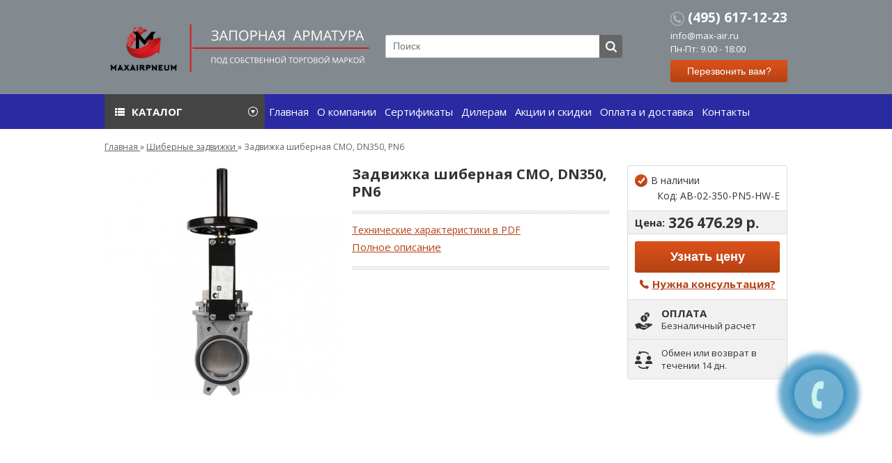

--- FILE ---
content_type: text/html; charset=utf-8
request_url: http://www.max-air.ru/shibernye-zadvizhki/zadvizhka-shibernaya-cmo-dn350-pn6-3.html
body_size: 9402
content:






<!DOCTYPE html>
<html dir="ltr" lang="ru">
<head>
<meta charset="UTF-8" />
<meta name="viewport" content="width=device-width"/>
<title>Купить задвижку шиберную AB02 Dn350 Pn5 HW-E по выгодной цене от компании MaxAirTech в Москве</title>
<base href="https://www.max-air.ru/" />
<meta name="description" content="Купить задвижку шиберную AB02 Dn350 Pn5 HW-E по доступной цене в Москве. Большой выбор товаров. Гарантийное обслуживание, быстрая доставка." />
<meta name="keywords" content="Задвижка шиберная" />
<meta property="og:title" content="Купить задвижку шиберную AB02 Dn350 Pn5 HW-E по выгодной цене от компании MaxAirTech в Москве" />
<meta property="og:type" content="website" />
<meta property="og:url" content="https://www.max-air.ru/shibernye-zadvizhki/zadvizhka-shibernaya-cmo-dn350-pn6-3.html" />
<meta property="og:image" content="https://www.max-air.ru/image/cache/data/AB-CF8M-HW-E-340x340.jpg" />
<meta property="og:site_name" content="MaxAir" />
<meta name="yandex-verification" content="ffd2d40c4111a82e" />
<meta name="google-site-verification" content="wkRwW3_DqIv20JHRBFgp4tQXSkASCT0-kbjQbZg2zFU" />
<!--<link href="https://www.max-air.ru/image/data/fav.png" rel="icon" />
-->
<link rel="shortcut icon" href="https://www.max-air.ru/favicon.ico" type="image/x-icon">
<link rel="icon" href="https://www.max-air.ru/favicon.ico" type="image/x-icon">
<link href='https://fonts.googleapis.com/css?family=Open+Sans:400,300,600,700,800,300italic,400italic,600italic,700italic,800italic&amp;subset=latin,cyrillic-ext,cyrillic' rel='stylesheet' type='text/css'>
<link href="https://www.max-air.ru/shibernye-zadvizhki/zadvizhka-shibernaya-cmo-dn350-pn6-3.html" rel="canonical" />
<link rel="stylesheet" type="text/css" href="catalog/view/theme/max/stylesheet/stylesheet.css" />
<link rel="stylesheet" type="text/css" href="catalog/view/theme/max/stylesheet/colorbox.css" />
<link rel="stylesheet" type="text/css" href="catalog/view/theme/default/stylesheet/search_suggestion.css" media="screen" />
<script type="text/javascript" src="catalog/view/javascript/jquery/jquery-1.7.1.min.js"></script>
<script type="text/javascript" src="catalog/view/javascript/jquery/ui/jquery-ui.min.js"></script>
<link rel="stylesheet" type="text/css" href="catalog/view/javascript/jquery/ui/jquery-ui.css" />
<script type="text/javascript" src="catalog/view/javascript/common.js"></script>
<script type="text/javascript" src="catalog/view/theme/max/js/jquery.colorbox-min.js"></script>
<script type="text/javascript" src="catalog/view/theme/max/js/jquery.sticky.min.js"></script>
<script type="text/javascript" src="catalog/view/theme/max/js/my.js"></script>


                			
    




<script type="text/javascript" src="catalog/view/javascript/jquery/tabs.js"></script>
<script type="text/javascript" src="catalog/view/javascript/jquery/jquery.total-storage.min.js"></script>
<script type="text/javascript" src="catalog/view/javascript/search_suggestion.js"></script>







<!--[if IE 7]>
<link rel="stylesheet" type="text/css" href="catalog/view/theme/max/stylesheet/ie7.css" />
<![endif]-->
<!--[if lt IE 7]>
<link rel="stylesheet" type="text/css" href="catalog/view/theme/max/stylesheet/ie6.css" />
<script type="text/javascript" src="catalog/view/javascript/DD_belatedPNG_0.0.8a-min.js"></script>
<script type="text/javascript">
DD_belatedPNG.fix('#logo img');
</script>
<![endif]-->
<!--[if gte IE 9]>
  <style type="text/css">
    .gradient {
       filter: none;
    }
  </style>
<![endif]-->
</head>
<body>
<div class="width100 header_bg">
<header id="header">
    <div id="logo">
    <a href="https://www.max-air.ru/"><img src="https://www.max-air.ru/image/data/design/380px.png" title="MaxAir" alt="MaxAir" /></a>
    </div>
    <div id="search">
    <div class="button-search"></div>
    <input type="text" name="search" placeholder="Поиск" value="" />
  </div>

  <div class="phone_head_wrapper">
      <div class="phone_head">
      <img src="catalog/view/theme/max/image/phone_head.png" alt="" class="phone_head_img">
          (495) 617-12-23
          <div class="clearfix"></div>
      </div>
<div class="mail_chasi_head">info@max-air.ru<br>
Пн-Пт: 9.00 - 18:00</div>
<a href="#zakazat_site" class="button inline perezvon_btn"  data-title="Перезвонить">Перезвонить вам?</a>
  </div>

</header>

</div>

<div class="width100 navigation">


<div class="width980">
<nav>



<div id="menu" class="menu">
  <ul class="nav menu">

   <li class="categories_hor">

    <a class="drop_href active"><span class="drop_menu">Каталог</span></a>
<div>
         <div class="column_polt">         <a href="https://www.max-air.ru/pnevmatika/">Пневматика</a>
                                   <div>
                              <ul>
                                                                    <li><a href="https://www.max-air.ru/pnevmatika/ispolnitelnye-mehanizmy/">Исполнительные механизмы</a></li>
                                                                    <li><a href="https://www.max-air.ru/pnevmatika/upravlenie/">Управление</a></li>
                                                                    <li><a href="https://www.max-air.ru/pnevmatika/podgotovka-vozduha/">Подготовка воздуха</a></li>
                                                                    <li><a href="https://www.max-air.ru/pnevmatika/soedineniya/">Соединения</a></li>
                                                 </ul>
                            </div>
                        </div>
         <div class="column_polt">         <span onclick="location='https://www.max-air.ru/shibernye-zadvizhki/'" class="active">Шиберные задвижки</span>
                                   <div>
                              <ul>
                                                                    <li><a href="https://www.max-air.ru/shibernye-zadvizhki/shibernye-zadvizki-dn1000/">DN1000</a></li>
                                                                    <li><a href="https://www.max-air.ru/shibernye-zadvizhki/shibernye-zadvizki-dn200/">DN200</a></li>
                                                                    <li><a href="https://www.max-air.ru/shibernye-zadvizhki/shibernye-zadvizki-dn250/">DN250</a></li>
                                                                    <li><a href="https://www.max-air.ru/shibernye-zadvizhki/shibernye-zadvizki-dn300/">DN300</a></li>
                                                                    <li><a href="https://www.max-air.ru/shibernye-zadvizhki/shibernye-zadvizki-dn400/">DN400</a></li>
                                                                    <li><a href="https://www.max-air.ru/shibernye-zadvizhki/shibernye-zadvizki-dn50/">DN50</a></li>
                                                                    <li><a href="https://www.max-air.ru/shibernye-zadvizhki/shibernye-zadvizki-dn500/">DN500</a></li>
                                                                    <li><a href="https://www.max-air.ru/shibernye-zadvizhki/shibernye-zadvizki-dn600/">DN600</a></li>
                                                                    <li><a href="https://www.max-air.ru/shibernye-zadvizhki/shibernye-zadvizki-dn800/">DN800</a></li>
                                                                    <li><a href="https://www.max-air.ru/shibernye-zadvizhki/shibernye-zadvizki-dlya-ventilyacii/">Для вентиляции</a></li>
                                                                    <li><a href="https://www.max-air.ru/shibernye-zadvizhki/shibernye-zadvizki-dlya-kanalizacii/">Для канализации</a></li>
                                                                    <li><a href="https://www.max-air.ru/shibernye-zadvizhki/shibernye-zadvizki-so-shturvalom/">Со Штурвалом</a></li>
                                                                    <li><a href="https://www.max-air.ru/shibernye-zadvizhki/shibernye-zadvizki-dn80/">DN80</a></li>
                                                                    <li><a href="https://www.max-air.ru/shibernye-zadvizhki/shibernye-zadvizki-dn100/">DN100</a></li>
                                                                    <li><a href="https://www.max-air.ru/shibernye-zadvizhki/shibernye-zadvizki-dn150/">DN150</a></li>
                                                 </ul>
                            </div>
                        </div>
         <div class="column_polt">         <a href="https://www.max-air.ru/krany-sharovye/">Краны шаровые</a>
                                   <div>
                              <ul>
                                                                    <li><a href="https://www.max-air.ru/krany-sharovye/1-i-1-2-duima/">1 1/2 Дюйма</a></li>
                                                                    <li><a href="https://www.max-air.ru/krany-sharovye/1-i-1-4-duima/">1 1/4 Дюйма</a></li>
                                                                    <li><a href="https://www.max-air.ru/krany-sharovye/1-duim/">1 Дюйм</a></li>
                                                                    <li><a href="https://www.max-air.ru/krany-sharovye/1-2-duima/">1/2 Дюйма</a></li>
                                                                    <li><a href="https://www.max-air.ru/krany-sharovye/1-4-duima/">1/4 Дюйма</a></li>
                                                                    <li><a href="https://www.max-air.ru/krany-sharovye/2-i-1-2-duima/">2 1/2 Дюйма</a></li>
                                                                    <li><a href="https://www.max-air.ru/krany-sharovye/2-duima/">2 Дюйма</a></li>
                                                                    <li><a href="https://www.max-air.ru/krany-sharovye/3-duima/">3 Дюйма</a></li>
                                                                    <li><a href="https://www.max-air.ru/krany-sharovye/3-4-duima/">3/4 Дюйма</a></li>
                                                                    <li><a href="https://www.max-air.ru/krany-sharovye/3-8-duima/">3/8 Дюйма</a></li>
                                                                    <li><a href="https://www.max-air.ru/krany-sharovye/4-duima/">4 Дюйма</a></li>
                                                                    <li><a href="https://www.max-air.ru/krany-sharovye/pn16/">PN 16</a></li>
                                                                    <li><a href="https://www.max-air.ru/krany-sharovye/pn20/">PN 20</a></li>
                                                                    <li><a href="https://www.max-air.ru/krany-sharovye/pn30/">PN 30</a></li>
                                                                    <li><a href="https://www.max-air.ru/krany-sharovye/pn40/">PN 40</a></li>
                                                                    <li><a href="https://www.max-air.ru/krany-sharovye/dvuhhodovoi/">Двухходовой																			</a></li>
                                                                    <li><a href="https://www.max-air.ru/krany-sharovye/latun/">Латунь</a></li>
                                                                    <li><a href="https://www.max-air.ru/krany-sharovye/muftoviy/">Муфтовый</a></li>
                                                                    <li><a href="https://www.max-air.ru/krany-sharovye/nerzh-stal/">Нержавеющая сталь</a></li>
                                                                    <li><a href="https://www.max-air.ru/krany-sharovye/pod-privarku/">Под приварку</a></li>
                                                                    <li><a href="https://www.max-air.ru/krany-sharovye/with-pnevmoprivod/">С пневмоприводом																			</a></li>
                                                                    <li><a href="https://www.max-air.ru/krany-sharovye/with-electroprivod/">С электроприводом</a></li>
                                                                    <li><a href="https://www.max-air.ru/krany-sharovye/trehhodovoi/">Трехходовой																			</a></li>
                                                                    <li><a href="https://www.max-air.ru/krany-sharovye/flanceviy/">Фланцевый</a></li>
                                                                    <li><a href="https://www.max-air.ru/krany-sharovye/chugunie/">Чугун</a></li>
                                                 </ul>
                            </div>
                        </div>
         <div class="column_polt">         <a href="https://www.max-air.ru/sharovye-krany-v-korpuse-iz-kovannogo-metalla/">Шаровые краны в корпусе из кованного металла</a>
                                 </div>
         <div class="column_polt">         <a href="https://www.max-air.ru/zatvory-diskovye/">Затворы дисковые </a>
                                   <div>
                              <ul>
                                                                    <li><a href="https://www.max-air.ru/zatvory-diskovye/dn100/">DN100</a></li>
                                                                    <li><a href="https://www.max-air.ru/zatvory-diskovye/dn125/">DN125</a></li>
                                                                    <li><a href="https://www.max-air.ru/zatvory-diskovye/dn150/">DN150</a></li>
                                                                    <li><a href="https://www.max-air.ru/zatvory-diskovye/dn200/">DN200</a></li>
                                                                    <li><a href="https://www.max-air.ru/zatvory-diskovye/dn250/">DN250</a></li>
                                                                    <li><a href="https://www.max-air.ru/zatvory-diskovye/dn300/">DN300</a></li>
                                                                    <li><a href="https://www.max-air.ru/zatvory-diskovye/dn350/">DN350</a></li>
                                                                    <li><a href="https://www.max-air.ru/zatvory-diskovye/dn40/">DN40</a></li>
                                                                    <li><a href="https://www.max-air.ru/zatvory-diskovye/dn400/">DN400</a></li>
                                                                    <li><a href="https://www.max-air.ru/zatvory-diskovye/dn50/">DN50</a></li>
                                                                    <li><a href="https://www.max-air.ru/zatvory-diskovye/dn65/">DN65</a></li>
                                                                    <li><a href="https://www.max-air.ru/zatvory-diskovye/dn80/">DN80</a></li>
                                                                    <li><a href="https://www.max-air.ru/zatvory-diskovye/epdm/">EPDM</a></li>
                                                                    <li><a href="https://www.max-air.ru/zatvory-diskovye/gg25/">GG25</a></li>
                                                                    <li><a href="https://www.max-air.ru/zatvory-diskovye/ggg40/">GGG40</a></li>
                                                                    <li><a href="https://www.max-air.ru/zatvory-diskovye/davlenie-pn16/">PN16</a></li>
                                                                    <li><a href="https://www.max-air.ru/zatvory-diskovye/nerzhaveushaya-stal/">Нержавеющая сталь</a></li>
                                                                    <li><a href="https://www.max-air.ru/zatvory-diskovye/nerzhaveushaya-stal-dn150/">Нержавеющая сталь DN150</a></li>
                                                                    <li><a href="https://www.max-air.ru/zatvory-diskovye/nerzhaveushaya-stal-dn50/">Нержавеющая сталь DN50</a></li>
                                                                    <li><a href="https://www.max-air.ru/zatvory-diskovye/s-pnevmoprivodom/">Пневмопривод</a></li>
                                                                    <li><a href="https://www.max-air.ru/zatvory-diskovye/s-reduktorom/">Редуктор</a></li>
                                                                    <li><a href="https://www.max-air.ru/zatvory-diskovye/ruchnoy/">Ручной</a></li>
                                                                    <li><a href="https://www.max-air.ru/zatvory-diskovye/chugun/">Чугун</a></li>
                                                                    <li><a href="https://www.max-air.ru/zatvory-diskovye/s-electroprivodom/">Электропривод</a></li>
                                                                    <li><a href="https://www.max-air.ru/zatvory-diskovye/s-electroprivodom-dn100/">Электропривод DN100</a></li>
                                                                    <li><a href="https://www.max-air.ru/zatvory-diskovye/s-electroprivodom-dn50/">Электропривод DN50</a></li>
                                                                    <li><a href="https://www.max-air.ru/zatvory-diskovye/s-electroprivodom-dn65/">Электропривод DN65</a></li>
                                                                    <li><a href="https://www.max-air.ru/zatvory-diskovye/s-electroprivodom-dn80/">Электропривод DN80</a></li>
                                                 </ul>
                            </div>
                        </div>
         <div class="column_polt">         <a href="https://www.max-air.ru/pnevmoprivody/">Пневмоприводы</a>
                                 </div>
         <div class="column_polt">         <a href="https://www.max-air.ru/elektroprivody/">Электроприводы</a>
                                 </div>
         <div class="column_polt">         <a href="https://www.max-air.ru/bloki-koncevyh-vyklyuchateley/">Блоки концевых выключателей</a>
                                 </div>
         <div class="column_polt">         <a href="https://www.max-air.ru/adaptery-privodov/">Адаптеры приводов</a>
                                 </div>
         <div class="column_polt">         <a href="https://www.max-air.ru/pozicionery/">Позиционеры</a>
                                 </div>
         <div class="column_polt">         <a href="https://www.max-air.ru/zadvizhki-diskovye/">Задвижки дисковые</a>
                                 </div>
         <div class="column_polt">         <a href="https://www.max-air.ru/ruchnye-promezhutochnye-dublery/">Ручные дублеры и редукторы</a>
                                 </div>
         <div class="column_polt">         <a href="https://www.max-air.ru/raspredeliteli/">Распределители</a>
                                 </div>
  </div>
     </li>
     <li>  <a href="https://www.max-air.ru/">Главная</a>
  </li>
			<li><a href="https://max-air.ru/o-kompanii.html">О компании</a></li>			
            <li><a href="https://max-air.ru/sertifikaty.html">Сертификаты</a></li>
            <li><a href="https://max-air.ru/stat-dilerom.html">Дилерам</a></li>
			<li><a href="https://max-air.ru/sale.html">Акции и скидки</a></li>
            <li><a href="https://max-air.ru/dostavka-i-oplata.html">Оплата и доставка</a></li>
            <li><a href="https://max-air.ru/kontakty.html">Контакты</a></li>

  </ul>
</div>
                </nav>

</div></div>



<div class="width100"><div id="container">





								<!--
				/**
					*Ajax advanced search starts
					*/
				-->
				<script type="text/javascript" language="javascript"><!--
					// Ajax advanced search starts
					$(document).ready(function(){
						var allRequest = null;
						var afaxAdvancedSearch = $('#search input[name="search"]');
						afaxAdvancedSearch.autocomplete({
							delay: 500,
							source: function(request, response) {
								if(request.term.trim().length >= 0) {
								allRequest = request;
									$.ajax({
										url: 'index.php?route=common/header/ajaxLiveSearch&filter_name=' +  encodeURIComponent(request.term.split('')),
										dataType: 'json',
										success: function(json) {
											response($.map(json, function(item) {
												return {
													label: item.name,
													name: item.name1,
													value: item.product_id,
													model: item.model,
													stock_status: item.stock_status,
													/** 26-01-2015 starts */
													quantity: item.quantity,
													/** 26-01-2015 ends */
													// seo friendly starts
													url: item.url,
													// seo friendly ends
													image: item.image,
													manufacturer: item.manufacturer,
													price: item.price,
													special: item.special,
													category: item.category,
													rating: item.rating,
													allresults: item.allresults,
													reviews: item.reviews,
												}
											}));
										}
									});
								}	
							}, 
							select: function(event, ui) {								
								if(ui.item.value!=0){
									//location = 'index.php?route=product/product/&product_id='+ui.item.value;
									location = ui.item.url.replace('&amp;','&');
								}else{
									$('.button-search').trigger('click');
								}
								return false;
							},
							focus: function(event, ui) {
								return false;
							},							
						}).data("autocomplete")._renderItem = function(ul, item){
								var html = '<div class="ajaxadvance" id="ajaxadvance'+item.value+'">';
										html += '<div class="image">';
										if(item.image){
										html += '<img title="'+item.name+'" src="'+item.image+'"/>';
										}
										html += '</div>';
										html += '<div class="content">';
										html += 	'<h3 class="name">'+item.label+'</h3>';
										if(item.model){
										html += 	'<div class="model">';
										html +=		'Код : '+ item.model;
										html +=		'</div>';
										}
										if(item.manufacturer){
										html += 	'<div class="manufacturer">';
										html +=		'Производитель : '+ item.manufacturer;			
										html +=		'</div>';		
										}
										if(item.price){
										html += 	'<div class="price"> Цена : ';
											if (!item.special) { 
										html +=			 item.price;
											} else {	
										html +=			'<span class="price-old">'+ item.price +'</span> <span class="price-new">'+ item.special +'</span>';
											}	
										html +=		'</div>';
										}
										if(item.stock_status){
										html += 	'<div class="stock_status">';
										html +=		'Наличие : '+ item.stock_status;			
										html +=		'</div>';
										}
										if(item.quantity){
										html += 	'<div class="quantity">';
										html +=		'Quantity : '+ item.quantity;
										html +=		'</div>';
										}
										if (item.rating) {
										html +=		'<div class="rating"> Rating : <img src="catalog/view/theme/max/image/stars-'+ item.rating+ '.png" alt="'+ item. reviews +'" /></div>';
										}										
										<!--if (item.allresults) {-->
										<!--html +=		'<div class="allresults">'+allRequest.term.trim()+'</div>';-->
										<!--}-->
										html +='</div>';
								html += '</div>';
								return $('<li></li>')
									 .data('item.autocomplete', item)
									 .append('<a>' + html + '</a>')
									 .appendTo(ul);
						};
					});
					//Ajax advanced search ends
				//--></script>
				<style>
				.ui-menu {z-index: 666 !important; background: #fff;}
				.ui-menu li:nth-child(even){background: #FFFFFF;  border: 1px solid #dbdee1;}
				.ui-menu li:nth-child(odd){background: #E4EEF7;  border: 1px solid #fff;}
				.ui-menu li, .ui-menu .ui-menu-item { margin-bottom: 10px;}
				.ui-menu a {border-radius: 0 ;}
				.ui-menu li:nth-child(even){background: #FFFFFF;  border: 1px solid #dbdee1;}
				.ui-menu li:nth-child(odd){background: #E4EEF7;  border: 1px solid #fff;}
				/*<!-- 26-01-2014 starts -->*/
								/** result area hover starts */
								/** result area hover ends */
				/** result area heading starts */
												/** result area heading ends */
				/** result area model starts */
												/** result area model ends */
				/** result area manufacturer starts */
												/** result area manufacturer ends */
				/** result area price starts */
												/** result area price ends */
				/** result area stockstatus starts */
												/** result area stockstatus ends */
				/** result area quantity starts */
												/** result area quantity ends */
				/** result area highlight starts */
								/** for highlight color */
				.ui-menu li a .ajaxadvance .highlight,
				.ui-menu li a .ajaxadvance .highlight
				{ color: #bd00bd; }
												/**for highlight color on hover*/
				.ui-menu li.ui-menu-item a:hover .ajaxadvance .highlight,
				.ui-menu li.ui-menu-item a:hover .ajaxadvance .highlight
				{ color: #38b0e3; }
								/** result area highlight ends */

				/*<!-- 26-01-2014 ends -->*/
				.ajaxadvance { display:inline-flex; }
				.ajaxadvance .name { margin:0; }
				.ajaxadvance .image { display:inline-block; float: left;	margin-right:10px; width: 100px;}
				.ajaxadvance .content { display:inline-block; max-width: 300px;}
				.ajaxadvance .content > div { margin-top:5px;	}
				.ajaxadvance .price-old {color: #ff0000; text-decoration: line-through; }
				
				</style>
				<!--
				/**
					*Ajax advanced search ends
					*/
				-->
							
<div id="notification"></div>



  <div class="breadcrumb">
            <div itemscope itemtype="http://data-vocabulary.org/Breadcrumb" style="display: inline">
      <a href="https://www.max-air.ru/" itemprop="url">
        <span itemprop="title">
          Главная</span>
      </a>
    </div>
         &raquo;     <div itemscope itemtype="http://data-vocabulary.org/Breadcrumb" style="display: inline">
      <a href="https://www.max-air.ru/shibernye-zadvizhki/" itemprop="url">
        <span itemprop="title">
          Шиберные задвижки</span>
      </a>
    </div>
         &raquo;     <div itemscope itemtype="http://data-vocabulary.org/Breadcrumb" style="display: inline">
      <span itemprop="title">
        Задвижка шиберная CMO, DN350, PN6</span>
    </div>
  </div>
<div id="content">

  <div class="product-info" style="    height: 470px;">
        <div class="left">
            <div class="image"><a href="https://www.max-air.ru/image/cache/data/AB-CF8M-HW-E-500x500.jpg" title="Задвижка шиберная CMO, DN350, PN6" class="colorbox"><img src="https://www.max-air.ru/image/cache/data/AB-CF8M-HW-E-340x340.jpg" title="Задвижка шиберная CMO, DN350, PN6" alt="Задвижка шиберная CMO, DN350, PN6" id="image" /></a></div>
                </div>
        <div class="right">
	<h1>Задвижка шиберная CMO, DN350, PN6</h1>

  <div class="specs_wrapper">
    <div class="specs specs1"></div>
      <p bis_size="{&quot;x&quot;:20,&quot;y&quot;:20,&quot;w&quot;:1539,&quot;h&quot;:20,&quot;abs_x&quot;:292,&quot;abs_y&quot;:998}"><a bis_size="{&quot;x&quot;:20,&quot;y&quot;:22,&quot;w&quot;:213,&quot;h&quot;:15,&quot;abs_x&quot;:292,&quot;abs_y&quot;:1000}" href="http://max-air.ru/files/Information_АB_rus.pdf" target="_blank">Технические характеристики в PDF</a></p>
      <a href="/shibernye-zadvizhki/zadvizhka-shibernaya-cmo-dn350-pn6-3.html#tabs" onclick="$('a[href=\'#tab-description\']').trigger('click');">Полное описание</a>
    <div class="specs"></div>
  </div>

<div class="downloads">
  </div>




  </div>




<div class="rightest" >
  <div class="v_nali_kod">
       <div class="v_nali"><img class="arr_nal" src="catalog/view/theme/max/image/arr_nal.png" alt="">В наличии</div>
        <div class="kod">Код: AB-02-350-PN5-HW-E</div>
        <div class="clearfix"></div>
    </div>

    <div class="price_my">
      <div class="price_name">Цена:</div>
      <div class="price_name" style="font-size:150%;">&nbsp;326 476.29 р.</div>
      <div class="clearfix"></div>
    </div>


    <div class="konsu_cena">
      <a href="#zakazat_site" class="uz_cenu inline button" data-title="Узнать цену">Узнать цену</a>
      <a href="#zakazat_site" class="konsu inline" data-title="Консультация"><img class="nuj_kons" src="catalog/view/theme/max/image/nuj_kons.png" alt="">Нужна консультация?</a>
    </div>

<!--    <div class="deliv_wrapper">
      <img class="deliv img_left_fl" src="catalog/view/theme/max/image/deliv.png" alt="">
      <div class="ri_text_wra">
        <div class="te_wra_title">Доставка</div>
        <div class="te_text">
          <strong>Москва:</strong> курьером, 1-2 дн. <br>
          <strong>В регионы:</strong> компанией "Деловые линии"
        </div>
      </div>
      <div class="clearfix"></div>
    </div>  -->


    <div class="deliv_wrapper">
      <img class="oplata img_left_fl" src="catalog/view/theme/max/image/oplata.png" alt="">
      <div class="ri_text_wra">
        <div class="te_wra_title">Оплата</div>
        <div class="te_text">
          Безналичный расчет
        </div>
      </div>
      <div class="clearfix"></div>
    </div>



    <div class="obmen_wrapper">
      <img class="obmen img_left_fl" src="catalog/view/theme/max/image/obmen.png" alt="">
      <div class="ri_text_wra">
        <div class="te_text">
          Обмен или возврат в
течении 14 дн.
        </div>
      </div>
      <div class="clearfix"></div>
    </div>


</div>





</div>




  <div id="tabs" class="htabs"><a href="#tab-description">Описание</a>
        <a href="#tab-attribute">Характеристики</a>
              </div>
  <div id="tab-description" class="tab-content"><p>Данная шиберно-ножевая задвижка (задвижка гильотинного типа) предназначена для регулирования потока путем перекрытия перекачиваемых жидкостей с содержанием твердых частиц во взвешенном состоянии до 5%.</p>

<p>Шиберно-ножевая задвижка или задвижка гильотинного типа предназначена для применения в самых различных областях, таких как:</p>

<ul>
	<li>химические заводы</li>
	<li>пищевая промышленность</li>
	<li>насосные станции</li>
	<li>обработка сточных вод</li>
</ul>

<p>&nbsp;</p>

<p>Для всех подобных применений рекомендуется устанавливать задвижку после фильтра, задерживающего твердые или крупные частицы.</p>
</div>
    <div id="tab-attribute" class="tab-content">
    <table class="attribute">
            <thead>
        <tr>
          <td colspan="2">Характеристики</td>
        </tr>
      </thead>
      <tbody>
                <tr>
          <td>Тип управления</td>
          <td>штурвал, выдвижной шток</td>
        </tr>
                <tr>
          <td>Тип присоединения</td>
          <td>межфланцевое</td>
        </tr>
                <tr>
          <td>Материал корпуса</td>
          <td>CF8M</td>
        </tr>
                <tr>
          <td>Диаметр DN, мм</td>
          <td>350</td>
        </tr>
                <tr>
          <td>Материал ножа</td>
          <td>AISI 316</td>
        </tr>
                <tr>
          <td>Уплотнение</td>
          <td>EPDM</td>
        </tr>
                <tr>
          <td>Давление PN, бар</td>
          <td>5</td>
        </tr>
              </tbody>
          </table>
  </div>
      </div>
<script type="text/javascript"><!--
$(document).ready(function() {
	$('.colorbox').colorbox({
		overlayClose: true,
		opacity: 0.5,
		rel: "colorbox"
	});
});
//--></script>
<script type="text/javascript"><!--
$('#button-cart').bind('click', function() {
	$.ajax({
		url: 'index.php?route=checkout/cart/add',
		type: 'post',
		data: $('.product-info input[type=\'text\'], .product-info input[type=\'hidden\'], .product-info input[type=\'radio\']:checked, .product-info input[type=\'checkbox\']:checked, .product-info select, .product-info textarea'),
		dataType: 'json',
		success: function(json) {
			$('.success, .warning, .attention, information, .error').remove();

			if (json['error']) {
				if (json['error']['option']) {
					for (i in json['error']['option']) {
						$('#option-' + i).after('<span class="error">' + json['error']['option'][i] + '</span>');
					}
				}
			}

			if (json['success']) {
				$('#notification').html('<div class="success" style="display: none;">' + json['success'] + '<img src="catalog/view/theme/default/image/close.png" alt="" class="close" /></div>');

				$('.success').fadeIn('slow');

				$('#cart-total').html(json['total']);

				$('html, body').animate({ scrollTop: 0 }, 'slow');
			}
		}
	});
});
//--></script>
<script type="text/javascript"><!--
$('#review .pagination a').live('click', function() {
	$('#review').fadeOut('slow');

	$('#review').load(this.href);

	$('#review').fadeIn('slow');

	return false;
});

$('#review').load('index.php?route=product/product/review&product_id=434');

$('#button-review').bind('click', function() {
	$.ajax({
		url: 'index.php?route=product/product/write&product_id=434',
		type: 'post',
		dataType: 'json',
		data: 'name=' + encodeURIComponent($('input[name=\'name\']').val()) + '&text=' + encodeURIComponent($('textarea[name=\'text\']').val()) + '&rating=' + encodeURIComponent($('input[name=\'rating\']:checked').val() ? $('input[name=\'rating\']:checked').val() : '') + '&captcha=' + encodeURIComponent($('input[name=\'captcha\']').val()),
		beforeSend: function() {
			$('.success, .warning').remove();
			$('#button-review').attr('disabled', true);
			$('#review-title').after('<div class="attention"><img src="catalog/view/theme/default/image/loading.gif" alt="" /> Пожалуйста, подождите!</div>');
		},
		complete: function() {
			$('#button-review').attr('disabled', false);
			$('.attention').remove();
		},
		success: function(data) {
			if (data['error']) {
				$('#review-title').after('<div class="warning">' + data['error'] + '</div>');
			}

			if (data['success']) {
				$('#review-title').after('<div class="success">' + data['success'] + '</div>');

				$('input[name=\'name\']').val('');
				$('textarea[name=\'text\']').val('');
				$('input[name=\'rating\']:checked').attr('checked', '');
				$('input[name=\'captcha\']').val('');
			}
		}
	});
});
//--></script>
<script type="text/javascript"><!--
$('#tabs a').tabs();
//--></script>
<script type="text/javascript" src="catalog/view/javascript/jquery/ui/jquery-ui-timepicker-addon.js"></script>
<script type="text/javascript"><!--
$(document).ready(function() {
	if ($.browser.msie && $.browser.version == 6) {
		$('.date, .datetime, .time').bgIframe();
	}

	$('.date').datepicker({dateFormat: 'yy-mm-dd'});
	$('.datetime').datetimepicker({
		dateFormat: 'yy-mm-dd',
		timeFormat: 'h:m'
	});
	$('.time').timepicker({timeFormat: 'h:m'});
});
//--></script>
</div></div>
<footer id="footer" class="width100">
  <div class="footer_top width100">
    <div class="width980"></div>
  </div>
  <div class="width980 foot_inner">



  <div id="logo">
    <img src="https://www.max-air.ru/image/data/design/380px.png" title="MaxAir" alt="MaxAir" />
  </div>





          <div class="foot_info_wrapper"><ul>
                            <li><a href="https://www.max-air.ru/dostavka-i-oplata.html">Оплата и доставка</a></li>
                            <li><a href="https://www.max-air.ru/sertifikaty.html">Сертификаты</a></li>
                            <li><a href="https://www.max-air.ru/stat-dilerom.html">Стать дилером</a></li>
                            <li><a href="https://www.max-air.ru/o-kompanii.html">О компании</a></li>
                            <li><a href="https://www.max-air.ru/kontakty.html">Контакты</a></li>
              			  <li><a href="/articles">Статьи</a></li>
              <li><a href="https://www.youtube.com/channel/UCSqwkvRIyBLPLKt3SzQlGFA" rel="nofollow" target="_blank">Мы на Youtube</a></li>
            </ul>
      </div>
    

    <div class="foot_cont">
      <ul>
        <li class="foot_co1">
          <div class="foot_cont_inner">г. Москва, ул. Грайвороновская<br> д.23, 5-этаж</div>
        </li>
        <li class="foot_co2"><div class="foot_cont_inner">E-mail: info@max-air.ru</div></li>
        <li class="foot_co3"><div class="foot_cont_inner">Тел: (495) 617-12-23</div></li>
      </ul>
    </div>
  </div>
  <div class="width980 foot_copyright">
    <div class="copy_left">Все права защищены © max-air.ru <a href="/privacy-policy.html"><!--noindex-->Политика конфиденциальности<!--/noindex--></a></div>
    <div class="copy_right">Веб дизайн <a href="http://12345678.ru" target="_blank" style="color:white">Dmitry Hans</a></div>
    <div class="clearfix"></div>
  </div>
</footer>



<div class="dis_none">
    <div id="zakazat_site">
        <div class="zakazatli_site">
            <div class="zakaz_sit">Заказать звонок</div>
            <div class="forma_vopros">
                <form id="contactform" action="" method="post" class="contactform">
                    <div class="black_star1">
                        <div class="label">Имя</div>

                        <input type="text" class="required" value="" placeholder="Введите ваше имя" id="name" name="name_polt[]">
                    </div>
                    <div class="black_star2">
                        <div class="label">Номер телефона</div>

                        <input type="text" class="phone required" placeholder="Введите ваш номер телефона" value="" id="phone" name="phone_polt[]">
                    </div>
                    <div class="clearfix"></div>
                    <div class="black_star3">
                        <div class="label">Сообщение</div>

                        <textarea placeholder="Введите текст вашего сообщения или просто нажмите Отправить" id="message" name="message_polt[]"></textarea>
                        <input type="hidden" value="Заказать звонок" id="zakaz" name="zakaz_polt[]">
                        <input type="hidden" value="/shibernye-zadvizhki/zadvizhka-shibernaya-cmo-dn350-pn6-3.html" id="site_page" name="site_page[]">
                    </div>
					<p class="agree">Нажимая «Получить» я соглашаюсь с <a href="/privacy-policy.html">обработкой персональных данных.</a></p>
                    <div class="black_star4">
                        <input type="submit" name="submit_polt" value="Отправить" id="submit" class="submit button">

                    </div>
<div id="success"></div>
                </form>
            </div>
            <!-- end forma -->
        </div>
    </div>
</div>

<noindex>
<!-- Yandex.Metrika counter -->
<script type="text/javascript" >
   (function(m,e,t,r,i,k,a){m[i]=m[i]||function(){(m[i].a=m[i].a||[]).push(arguments)};
   m[i].l=1*new Date();k=e.createElement(t),a=e.getElementsByTagName(t)[0],k.async=1,k.src=r,a.parentNode.insertBefore(k,a)})
   (window, document, "script", "https://mc.yandex.ru/metrika/tag.js", "ym");
 
   ym(62405953, "init", {
        clickmap:true,
        trackLinks:true,
        accurateTrackBounce:true
   });
</script>
<noscript><div><img src="https://mc.yandex.ru/watch/62405953" style="position:absolute; left:-9999px;" alt="" /></div></noscript>
<!-- /Yandex.Metrika counter -->
</noindex>

<script>
$(document).ready(function(){

    $(function() {
        $("input.button").click(function() {
            var this_btn = $(this);
            var this_form = this_btn.parents("form");
            var this_success = this_form.find("#success");
            $.ajax({
                type: "POST",
                url: "send.php",
                data: this_form.serialize(),
                success: function(data) {
                         this_success.html(data);
                      }
            });
            return false;
        });
    });

});
</script>

<!-- callmeup core --><script src="https://sr.callmeup.ru/button/callback.min.js" type="text/javascript"></script><!-- /callmeup core -->

<!-- callmeup widget --><a href="javascript:;" onclick="callmeup(12819);" id="callbut-mini" class="js-callme-modal-1"><div class="callbut-mini-phone"></div></a><!-- /callmeup widget -->

<script src="https://cdn.commoninja.com/sdk/latest/commonninja.js" defer></script>
<div class="commonninja_component pid-28c3c867-8f00-4689-bb50-06550bb4cd89"></div>

</body></html>

--- FILE ---
content_type: text/css
request_url: https://www.max-air.ru/catalog/view/theme/max/stylesheet/stylesheet.css
body_size: 10390
content:
html {
	overflow-y: scroll;
	margin: 0;
	padding: 0;
}
body {
    background-color: #ffffff;
    color: #333333;
    font-family: "Open Sans";
    margin: 0;
    padding: 0;
}
body, td, th, input, textarea, select, a {
    font-size: 14px;
    line-height: 22px;
}
h1, .welcome {
	margin: 0px;
}
h2 {
	color: #000000;
	font-size: 16px;
	margin-top: 0px;
	margin-bottom: 5px;
}
p {
	margin-top: 0px;
	margin-bottom: 20px;
}
a, a:visited, a b {
    color: #b44418;
    cursor: pointer;
    text-decoration: underline;
}
a:hover {
	text-decoration: none;
}
a img {
	border: none;
}
form {
	padding: 0;
	margin: 0;
	display: inline;
}
input[type='text'], input[type='password'], textarea {
	background: #F8F8F8;
	border: 1px solid #CCCCCC;
	padding: 3px;
	margin-left: 0px;
	margin-right: 0px;
}
select {
	background: #F8F8F8;
	border: 1px solid #CCCCCC;
	padding: 2px;
}
label {
	cursor: pointer;
}
/* layout */
#container {
	width: 980px;
	margin-left: auto;
	margin-right: auto;
	text-align: left;
}
#column-left {
    float: left;
    position: relative;
    width: 230px;
    z-index: 2;
}
#column-right {
	float: right;
	width: 180px;
}
#content { position: relative;
	min-height: 400px;
	margin-bottom: 25px;
}
#column-left + #column-right + #content, #column-left + #content {
}
.right_home {
    margin: 0 0 15px 250px;
}
.ban_polt {
	border-radius: 2px;
	height: 530px;
	margin: 0 0 0 250px;
	overflow: hidden;
}
.ban_polt a { display: inline-block;}
.ban_polt a:first-child { margin: 0 4px 0 0;}
.ban_polt a:first-child img { display: block; border-radius: 6px 0 0 6px;}
.ban_polt a:last-child img { display: block; border-radius: 0 6px 6px 0;}
#column-right + #content {
	margin-right: 195px;
}
/* header */
#top {
	height: 30px;
	border-top: 1px solid #DBDEE1;
	border-bottom: 1px solid #DBDEE1;
	background: #F8F8F8;
}
#header {
    height: 135px;
    margin: auto;
    padding-bottom: 0;
    position: relative;
    width: 980px;
    z-index: 99;
}
#header #logo {
    left: 0;
    margin: -33px auto 0;
    position: absolute;
    top: 50%;
}
#language {
	position: absolute;
	top: 59px;
	left: 360px;
	width: 108px;
	color: #999;
	line-height: 17px;
}
#language img {
	cursor: pointer;
	margin-right: 5px;
	padding-left:5px;
}
#currency {
	width: 120px;
	position: absolute;
	top: 56px;
	left: 500px;
	color: #999;
	line-height: 17px;
}
#currency a {
	display: inline-block;
	padding: 2px 4px;
	color: #999;
	text-decoration: none;
	margin-right: 2px;
	margin-bottom: 2px;
}
#currency a b {
	color: #000;
	text-decoration: none;
}
#header #cart {
	position: absolute;
	top: 0px;
	right: 0px;
	z-index: 9;
	min-width: 300px;
}
#header #cart .heading {
	float: right;
	margin-right: 2px;
	height: 30px;
	padding-left: 14px;
	padding-right: 14px;
	background: url('../image/cart.png') 0% 50% no-repeat;
	position: relative;
	z-index: 1;
}
#header #cart .heading h4 {
	color: #333333;
	font-size: 15px;
	font-weight: bold;
	margin-top: 0px;
	margin-bottom: 3px;
}
#header #cart .heading a {
	color: #000;
	text-decoration: none;
	display: block;
}
#header #cart .heading a span {
	background: url('../image/arrow-down.png') 100% 50% no-repeat;
	padding-right: 15px;
	margin-left:30px;
	line-height: 30px;
}
#header #cart .content {
	clear: both;
	display: none;
	position: relative;
	top: 2px;
	padding: 8px;
	min-height: 150px;
	border-top: 1px solid #EEEEEE;
	border-left: 1px solid #EEEEEE;
	border-right: 1px solid #EEEEEE;
	border-bottom: 1px solid #EEEEEE;
	-webkit-border-radius: 0px 0px 7px 7px;
	-moz-border-radius: 0px 0px 7px 7px;
	-khtml-border-radius: 0px 0px 7px 7px;
	border-radius: 0px 0px 7px 7px;
	-webkit-box-shadow: 0px 2px 2px #DDDDDD;
	-moz-box-shadow: 0px 2px 2px #DDDDDD;
	box-shadow: 0px 2px 2px #DDDDDD;
	background: #FFF;
}
#header #cart.active .heading {
font-weight:700;
}
#header #cart.active .content {
	display: block;
}
.mini-cart-info table {
	border-collapse: collapse;
	width: 100%;
	margin-bottom: 5px;
}
.mini-cart-info td {
	color: #000;
	vertical-align: top;
	padding: 10px 5px;
	border-bottom: 1px solid #EEEEEE;
}
.mini-cart-info .image {
	width: 1px;
}
.mini-cart-info .image img {
	border: 1px solid #EEEEEE;
	text-align: left;
}
.mini-cart-info .name small {
	color: #666;
}
.mini-cart-info .quantity {
	text-align: right;
}
.mini-cart-info td.total {
	text-align: right;
}
.mini-cart-info .remove {
	text-align: right;
}
.mini-cart-info .remove img {
	cursor: pointer;
}
.mini-cart-total {
	text-align: right;
}
.mini-cart-total table {
	border-collapse: collapse;
	display: inline-block;
	margin-bottom: 5px;
}
.mini-cart-total td {
	color: #000;
	padding: 4px;
}
#header #cart .checkout {
	text-align: right;
	clear: both;
}
#header #cart .empty {
	padding-top: 50px;
	text-align: center;
}
#header #search {
    left: 403px;
    margin: -18px auto 0;
    position: absolute;
    top: 50%;
    width: 340px;
    z-index: 7;
}
#header .button-search {
    background: url("../image/button-search.png") no-repeat scroll center center #666666;
    border: medium none;
    border-radius: 0 2px 2px 0;
    cursor: pointer;
    height: 33px;
    padding: 0;
    position: absolute;
    right: 0;
    width: 33px;
}
#header .button-search:hover {
    background: url("../image/button-search.png") no-repeat scroll center center #9f9f9f;
}
#header #search input {
    background: none repeat scroll 0 0 #fff;
    border: 1px solid #d4d4d4;
    border-radius: 2px;
    height: 31px;
    padding: 0 40px 0 10px;
    width: 288px;
}
#header #welcome {
	position: absolute;
	top: 7px;
	left: 7px;
	z-index: 5;
	width: 298px;
	text-align: left;
	color: #999999;
}
#header #welcome a{
	color: #000;
}
#header .links {
	position: absolute;
	left: 290px;
	top: 8px;
	font-size: 10px;
	padding-right: 10px;
	z-index:11;
}
#header .links a {
	float: left;
	display: block;
	padding: 0px 0px 0px 7px;
	color: #000;
	text-decoration: underline;
	font-size: 12px;
}
#header .links a:hover {
	text-decoration: none;
}
#header .links a + a {
	margin-left: 8px;
	border-left: 1px solid #CCC;
}
/* menu */
#menu {

}
#menu ul {
	list-style: none;
	margin: 0;
	padding: 0;
}
#menu > ul > li {
	position: relative;
	float: left;
	z-index: 20;
}
#menu > ul > li:hover {
}
#menu > ul > li > a, #menu > ul > li > span {
    color: #fff;
    display: block;
    font-size: 15px;
    line-height: 50px;
    padding: 0 6px;
    position: relative;
    text-decoration: none;
    z-index: 6;
}
#menu > ul > li:hover > a, #menu > ul > li > a.active, #menu > ul > li:hover > span, #menu > ul > li > span.active {
    background-color: #7d7d7d;
}
#menu > ul > li > div {
    background: none repeat scroll 0 0 #fff;
    border-left: 1px solid #dddddd;
    border-radius: 0 0 2px 2px;
    border-right: 1px solid #dddddd;
    border-top: 3px solid #b34215;
    display: none;
    font-size: 14px;
    line-height: 20px;
    opacity: 0;
    padding: 0;
    position: absolute;
    transition: all 0.2s ease-in-out 0s;
    width: 228px;
    z-index: 5;
}
#menu > ul > li:hover > div, #menu > ul > li.home_page_polt > div {
    display: table;
    opacity: 1;
    transform: scale(1) rotate(0deg);
}
#menu > ul > li > div > ul {
	display: table-cell;
}
#menu > ul > li ul + ul {
	padding-left: 20px;
}
#menu > ul > li ul > li > a {
	text-decoration: none;
	padding: 4px;
	color: #FFFFFF;
	display: block;
	min-width: 120px;
}

#menu > ul > li > div > ul > li > a {
	color: #FFFFFF;
}
.success, .warning, .attention, .information {
	padding: 10px 10px 10px 33px;
	margin-bottom: 15px;
	color: #555555;
	-webkit-border-radius: 5px 5px 5px 5px;
	-moz-border-radius: 5px 5px 5px 5px;
	-khtml-border-radius: 5px 5px 5px 5px;
	border-radius: 5px 5px 5px 5px;
}
.success {
	background: #EAF7D9 url('../image/success.png') 10px center no-repeat;
	border: 1px solid #BBDF8D;
	-webkit-border-radius: 5px 5px 5px 5px;
	-moz-border-radius: 5px 5px 5px 5px;
	-khtml-border-radius: 5px 5px 5px 5px;
	border-radius: 5px 5px 5px 5px;
}
.warning {
	background: #FFD1D1 url('../image/warning.png') 10px center no-repeat;
	border: 1px solid #F8ACAC;
	-webkit-border-radius: 5px 5px 5px 5px;
	-moz-border-radius: 5px 5px 5px 5px;
	-khtml-border-radius: 5px 5px 5px 5px;
	border-radius: 5px 5px 5px 5px;
}
.attention {
	background: #FFF5CC url('../image/attention.png') 10px center no-repeat;
	border: 1px solid #F2DD8C;
	-webkit-border-radius: 5px 5px 5px 5px;
	-moz-border-radius: 5px 5px 5px 5px;
	-khtml-border-radius: 5px 5px 5px 5px;
	border-radius: 5px 5px 5px 5px;
}
.success .close, .warning .close, .attention .close, .information .close {
	float: right;
	padding-top: 4px;
	padding-right: 4px;
	cursor: pointer;
}

.error {
	display: block;
	color: #FF0000;
}
.help {
	color: #999;
	font-size: 10px;
	font-weight: normal;
	font-family: Verdana, Geneva, sans-serif;
	display: block;
}
table.form {
	width: 100%;
	border-collapse: collapse;
	margin-bottom: 20px;
}
table.form tr td:first-child {
	width: 150px;
}
table.form > * > * > td {
	color: #000000;
}
table.form td {
	padding: 4px;
}
input.large-field, select.large-field {
	width: 300px;
}
table.list {
	border-collapse: collapse;
	width: 100%;
	border-top: 1px solid #DDDDDD;
	border-left: 1px solid #DDDDDD;
	margin-bottom: 20px;
}
table.list td {
	border-right: 1px solid #DDDDDD;
	border-bottom: 1px solid #DDDDDD;
}
table.list thead td {
	background-color: #EFEFEF;
	padding: 0px 5px;
}
table.list thead td a, .list thead td {
	text-decoration: none;
	color: #222222;
	font-weight: bold;
}
table.list tbody td {
	padding: 0px 5px;
}
table.list .left {
	text-align: left;
	padding: 7px;
}
table.list .right {
	text-align: right;
	padding: 7px;
}
table.list .center {
	text-align: center;
	padding: 7px;
}
table.radio {
	width: 100%;
	border-collapse: collapse;
}
table.radio td {
	padding: 5px;
}
table.radio td label {
	display: block;
}
table.radio tr td:first-child {
	width: 1px;
}
table.radio tr td:first-child input {
	margin-top: 1px;
}
table.radio tr.highlight:hover td {
	background: #F1FFDD;
	cursor: pointer;
}
.pagination {
	border-top: 1px solid #EEEEEE;
	padding-top: 8px;
	display: inline-block;
	width: 100%;
	margin-bottom: 10px;
}
.pagination .links {
	float: left;
}
.pagination .links a {
	display: inline-block;
	border: 1px solid #EEEEEE;
	padding: 4px 10px;
	text-decoration: none;
	color: #A3A3A3;
}
.pagination .links b {
    background: none repeat scroll 0 0 #ffffff;
    border: 1px solid #b34215;
    color: #b34215;
    display: inline-block;
    font-weight: normal;
    padding: 4px 10px;
    text-decoration: none;
}
.pagination .results {
	float: right;
	padding-top: 3px;
}
/* button */
a.button, input.button {
background: #da501a; /* Old browsers */
/* IE9 SVG, needs conditional override of 'filter' to 'none' */
background: url([data-uri]);
background: -moz-linear-gradient(top,  #da501a 0%, #d34e19 24%, #b44215 100%); /* FF3.6+ */
background: -webkit-gradient(linear, left top, left bottom, color-stop(0%,#da501a), color-stop(24%,#d34e19), color-stop(100%,#b44215)); /* Chrome,Safari4+ */
background: -webkit-linear-gradient(top,  #da501a 0%,#d34e19 24%,#b44215 100%); /* Chrome10+,Safari5.1+ */
background: -o-linear-gradient(top,  #da501a 0%,#d34e19 24%,#b44215 100%); /* Opera 11.10+ */
background: -ms-linear-gradient(top,  #da501a 0%,#d34e19 24%,#b44215 100%); /* IE10+ */
background: linear-gradient(to bottom,  #da501a 0%,#d34e19 24%,#b44215 100%); /* W3C */
filter: progid:DXImageTransform.Microsoft.gradient( startColorstr='#da501a', endColorstr='#b44215',GradientType=0 ); /* IE6-8 */
    border: medium none;
    border-radius: 3px;
    color: #ffffff;
    cursor: pointer;
    font-family: Arial,Helvetica,sans-serif;
    padding: 3px 20px;
}

a.button:hover, input.button:hover {
    background: none repeat scroll 0 0 #b34215;
}
a.button {
	display: inline-block;
	text-decoration: none;
	padding: 6px 12px 6px 12px;
}
.buttons {
    background: none repeat scroll 0 0 #ffffff;
    margin-bottom: 20px;
    overflow: auto;
}
.buttons .left {
	float: left;
	text-align: left;
}
.buttons .right {
	float: right;
	text-align: right;
}
.buttons .center {
	text-align: center;
	margin-left: auto;
	margin-right: auto;
}

.htabs {
    border-bottom: 1px solid #dddddd;
    height: 44px;
    line-height: 16px;
}
.htabs a {
    background: #eeeeee;
    border-left: 1px solid #dddddd;
    border-radius: 3px 3px 0 0;
    border-right: 1px solid #dddddd;
    border-top: 1px solid #dddddd;
    color: #333;
    display: none;
    float: left;
    font-family: Arial,Helvetica,sans-serif;
    font-size: 18px;
    margin-right: 2px;
    padding: 11px 25px 10px;
    text-align: center;
    text-decoration: none;
}
.htabs a.selected {
	padding-bottom: 11px;
	background: #FFFFFF;
}
.tab-content {
    border-bottom: 1px solid #dddddd;
    border-left: 1px solid #dddddd;
    border-right: 1px solid #dddddd;
    margin-bottom: 20px;
    overflow: auto;
    padding: 20px 10px;
    z-index: 2;
}
/* box */
.box {
    margin-top: 35px;
}
.box-heading {
    border-bottom: 1px solid #dddddd;
    font-size: 20px;
    font-weight: bold;
    line-height: 25px;
    margin: 0 auto 15px;
    text-transform: uppercase;
}
.heading_inner {
    border-bottom: 1px solid #b34215;
    display: inline-block;
    margin: 0 auto -1px;
    padding: 0 0 10px;
}
.box .box-content {
}
/* box products */
.box-product {
	width: 100%;
}

.box-product > div {
    float: left;
    height: 370px;
    margin: 0 0 20px 20px;
    position: relative;
    width: 230px;
}
.box-product-featured > div, .owl-item > div {
    float: left;
    margin: 0 0 20px 20px;
    position: relative;
    width: 230px;
    z-index: 99;
}
.product-grid > div {
    float: left;
    margin: 0 0 20px 20px;
    position: relative;
    width: 230px;
    height: 372px;
}
.short_har {
    display: none;
    margin: 20px auto 0;
}

.short_har * {
    margin: 0;
}
.owl-item > div:hover .short_har, .inner_grid:hover .short_har {
    display: block;
}
.inner_grid {
    background: none repeat scroll 0 0 #fff;
    border: 1px solid #dddddd;
    border-radius: 3px;
    overflow: hidden;
    padding: 20px;
    position: relative;
}
.inner_grid:hover {
    background-color: #ffffff;
    border: 1px solid #b34215;
    border-radius: 3px;
    height: auto;
    overflow: visible;
    z-index: 99;
}
#column-left   .box-product > div , #column-right .box-product > div{
	width: 155px;
	margin-right: 0px;
}

#column-left + #column-right + #content .box-product > div {
	width: 119px;
}
.box-product .image, .box-product-featured .image, .product-grid .image {
    display: block;
    margin: 20px auto;
}
.box-product .name a, .owl-item > div .name a, .box-product-featured .name a, .product-grid .name a {
    color: #444444;
    display: block;
    font-size: 14px;
    height: 62px;
    line-height: 20px;
    overflow: hidden;
    text-decoration: none;
}
.box-product .price {
	display: block;
	font-weight: bold;
	color: #333333;
	margin-bottom: 4px;
}
.box-product .price-old {
	color: #F00;
	text-decoration: line-through;
}
.box-product .price-new {
	font-weight: bold;
}
.box-product .rating {
	display: block;
	margin-bottom: 4px;
}
/* box category */
ul.box-category, ul.box-category ul {
	list-style: none;
	margin: 0;
	padding: 0;
}
ul.box-category > li:first-child {
	padding: 0px 8px 8px 0px;
}
ul.box-category > li {
	padding: 8px 8px 8px 0px;
}
ul.box-category > li + li {
	border-top: 1px solid #EEEEEE;
}
ul.box-category > li > a {
	text-decoration: none;
	color: #333;
}
ul.box-category > li ul {
	display: none;
}
ul.box-category > li a.active {
	font-weight: bold;
}
ul.box-category > li a.active + ul {
	display: block;
}
ul.box-category > li ul > li {
	padding: 5px 5px 0px 10px;
}
ul.box-category > li ul > li > a {
	text-decoration: none;
	display: block;
}
ul.box-category > li ul > li > a.active {
	font-weight: bold;
}
/* box filter */
ul.box-filter, ul.box-filter ul {
	list-style: none;
	margin: 0;
	padding: 0;
}
ul.box-filter span {
	font-weight: bold;
	border-bottom: 1px solid #EEEEEE;
	display: block;
	padding-bottom: 5px;
	margin-bottom: 8px;
}
ul.box-filter > li ul {
	padding-bottom: 10px;
}
/* content */
.content.content_search {
    border: 1px solid #eeeeee;
    border-radius: 3px;
    margin: 20px auto;
    overflow: auto;
    padding: 20px !important;
    text-align: center;
}

.content_search select {
    padding: 5px;
}

.cri_search {
    font-size: 20px;
    font-weight: bold;
    margin: 0 auto 20px;
}
#content .content .left {
	float: left;
	width: 49%;
}
#content .content .right {
	float: right;
	width: 49%;
}
/* category */
.category-info {
	overflow: auto;
	margin-bottom: 20px;
}
.category-info .image {
	float: left;
	padding: 5px;
	margin-right: 15px;
	border: 1px solid #E7E7E7;
}

.category-list {
	overflow: auto;
	margin-bottom: 20px;
}
.category-list ul {
	padding-left:0px;
}
.category-list ul li {
	border: 1px solid #eee;
	float: left;
	line-height: 16px;
	list-style: outside none none;
	margin-bottom: 10px;
	margin-right: 15px;
	text-align: center;
}
.category-list ul li a{
display: inline;
}
.category-list ul li span {
	display: block;
	overflow: hidden;
}
.category-list ul li  img{}

/* manufacturer */
.manufacturer-list {
	border: 1px solid #DBDEE1;
	padding: 5px;
	overflow: auto;
	margin-bottom: 20px;
}
.manufacturer-heading {
	background: #F8F8F8;
	font-size: 15px;
	font-weight: bold;
	padding: 5px 8px;
	margin-bottom: 6px;
}
.manufacturer-content {
	padding: 8px;
}
.manufacturer-list ul {
	float: left;
	width: 25%;
	margin: 0;
	padding: 0;
	list-style: none;
	margin-bottom: 10px;
}
/* product */
.product-filter {
	background: #F5F5F5;
	border-bottom: 1px solid #EEEEEE;
	padding: 5px;
	overflow: auto;
	margin-bottom:25px;
}
.product-filter .display {
	margin-right: 15px;
	float: left;
	padding-top: 4px;
	color: #333;
}
.product-filter .display a {
	font-weight: bold;
}
.product-filter .sort {
	float: right;
	color: #333;
}
.product-filter .limit {
	margin-left: 15px;
	float: right;
	color: #333;
}
.product-compare {
	float:left;
	padding-top: 5px;
	margin-left: 50px;
	font-weight: bold;

}
.product-compare a {
	text-decoration: none;
	font-weight: bold;
}
.product-list > div {
	overflow: auto;
	margin-bottom: 15px;
}
.product-list .right {
	height: 130px;
	float: right;
	padding-left: 18px;
	border-left: 1px solid #EEEEEE;

}
.product-list > div + div {
	border-top: 1px solid #EEEEEE;
	padding-top: 16px;
}
.product-list .image {
	float: left;
	margin-right: 10px;
}
.product-list .image img {
	padding: 3px;
	border: 1px solid #E7E7E7;
}
.product-list .name {
	margin-bottom: 3px;
}
.product-list .name a {
	color: #38B0E3;
	font-weight: bold;
	text-decoration: none;
}
.product-list .description {
	line-height: 15px;
	margin-bottom: 5px;
	color: #4D4D4D;
}
.product-list .rating {
	color: #7B7B7B;
}
.product-list .price {
	float: right;
	height: 130px;
	margin-left: 8px;
	text-align: center;
	color: #333333;
	font-size: 12px;
	border-left: 1px solid #EEEEEE;

}
.product-list .price-old {
	color: #F00;
	text-decoration: line-through;
}
.product-list .price-new {
	font-weight: bold;
}
.product-list .price-tax {
	font-size: 12px;
	font-weight: normal;
	color: #BBBBBB;
}
.product-list .cart {
	margin-bottom: 3px;
}
.product-list .wishlist, .product-list .compare {
	margin-bottom: 3px;
}
.product-list .wishlist a {
	color: #333333;
	text-decoration: none;
	padding-left: 18px;
	display: block;
	background: url('../image/add.png') left center no-repeat;
}
.product-list .compare a {
	color: #333333;
	text-decoration: none;
	padding-left: 18px;
	display: block;
	background: url('../image/add.png') left 60% no-repeat;
}

.product-grid {
    margin: 0 0 0 -20px;
}
#column-left + #column-right + #content .product-grid > div {
	width: 125px;
}

.inner_grid .image > a {
    text-align: center;
    width: 190px;
}

.inner_grid .image img {
    width: 100%;
}
.product-grid .rating {
	display: block;
	margin-bottom: 4px;
}
.product-grid .price {
	display: block;
	font-weight: bold;
	color: #333333;
	margin-bottom: 4px;
}
.product-grid .price-old {
	color: #F00;
	text-decoration: line-through;
}
.product-grid .price-new {
	font-weight: bold;
}
.product-grid .price .price-tax {
	display: none;
}
.product-grid .cart {
	margin-bottom: 3px;
}
.product-grid .wishlist, .product-grid .compare {
	margin-bottom: 3px;
}
.product-grid .wishlist a {
	color: #333333;
	text-decoration: none;
	padding-left: 18px;
	display: block;
	background: url('../image/add.png') left center no-repeat;
}
.product-grid .compare a {
	color: #333333;
	text-decoration: none;
	padding-left: 18px;
	display: block;
	background: url('../image/add.png') left center no-repeat;
}
/* Product */
.product-info {
	overflow: auto;
	margin-bottom: 20px;
}
.product-info > .left {
	float: left;
	margin-right: 15px;
}
.product-info > .left + .right {
    float: left;
    width: 370px;
}
.product-info .image {
    float: left;
    margin-bottom: 20px;
    text-align: center;
}
.product-info .image-additional {
	width: 260px;
	margin-left: -10px;
	clear: both;
	overflow: hidden;
}
.product-info .image-additional img {
	border: 1px solid #E7E7E7;
}
.product-info .image-additional a {
	float: left;
	display: block;
	margin-left: 10px;
	margin-bottom: 10px;
}
.product-info .description {
	border-top: 1px solid #E7E7E7;
	border-bottom: 1px solid #E7E7E7;
	padding: 5px 5px 10px 5px;
	margin-bottom: 10px;
	line-height: 20px;
	color: #4D4D4D;
}
.product-info .description span {
	color: #38B0E3;
}
.product-info .description a {
	color: #4D4D4D;
	text-decoration: none;
}
.product-info .price {
	overflow: auto;
	border-bottom: 1px solid #E7E7E7;
	padding: 0px 5px 10px 5px;
	margin-bottom: 10px;
	font-size: 15px;
	font-weight: bold;
	color: #333333;
}
.product-info .price-old {
	color: #F00;
	text-decoration: line-through;
}
.product-info .price-new {
}
.product-info .price-tax {
	font-size: 12px;
	font-weight: normal;
	color: #999;
}
.product-info .price .reward {
	font-size: 12px;
	font-weight: normal;
	color: #999;
}
.product-info .price .discount {
	font-weight: normal;
	font-size: 12px;
	color: #4D4D4D;
}
.product-info .options {
	border-bottom: 1px solid #E7E7E7;
	padding: 0px 5px 10px 5px;
	margin-bottom: 10px;
	color: #000000;
}
.product-info .option-image {
	margin-top: 3px;
	margin-bottom: 10px;
}
.product-info .option-image label {
	display: block;
	width: 100%;
	height: 100%;
}
.product-info .option-image img {
	margin-right: 5px;
	border: 1px solid #CCCCCC;
	cursor: pointer;
}
.product-info .cart {
	border-bottom: 1px solid #E7E7E7;
	padding: 0px 5px 10px 5px;
	margin-bottom: 20px;
	color: #4D4D4D;
}
.product-info .cart div > span {
	color: #999;
}
.product-info .cart .links {
	display: inline-block;
	vertical-align: middle;
}
.product-info .cart .minimum {
	padding-top: 5px;
	font-size: 11px;
	color: #999;
}
.product-info .review {
	color: #4D4D4D;
	border-top: 1px solid #E7E7E7;
	border-left: 1px solid #E7E7E7;
	border-right: 1px solid #E7E7E7;
	margin-bottom: 10px;
}
.product-info .review > div {
	padding: 8px;
	border-bottom: 1px solid #E7E7E7;
	line-height: 20px;
}
.product-info .review > div > span {
	color: #38B0E3;
}
.product-info .review .share {
	overflow: auto;
	line-height: normal;
	padding-bottom: 3px;
	padding-top: 8px;
}
.product-info .review .share a {
	text-decoration: none;
}
.review-list {
	padding: 10px;
	overflow: auto;
	margin-bottom: 20px;
	border: 1px solid #EEEEEE;
}
.review-list .author {
	float: left;
	margin-bottom: 20px;
}
.review-list .rating {
	float: right;
	margin-bottom: 20px;
}
.review-list .text {
	clear: both;
}
.attribute {
	border-collapse: collapse;
	width: 100%;
	border-top: 1px solid #DDDDDD;
	border-left: 1px solid #DDDDDD;
	margin-bottom: 20px;
}
.attribute thead td, .attribute thead tr td:first-child {
	color: #000000;
	font-size: 14px;
	font-weight: bold;
	background: #F7F7F7;
	text-align: left;
}
.attribute tr td:first-child {
	color: #000000;
	font-weight: bold;
	text-align: right;
	width: 20%;
}
.attribute td {
	padding: 7px;
	color: #4D4D4D;
	text-align: center;
	vertical-align: top;
	border-right: 1px solid #DDDDDD;
	border-bottom: 1px solid #DDDDDD;
}
.compare-info {
	border-collapse: collapse;
	width: 100%;
	border-top: 1px solid #DDDDDD;
	border-left: 1px solid #DDDDDD;
	margin-bottom: 20px;
}
.compare-info thead td, .compare-info thead tr td:first-child {
	color: #000000;
	font-size: 14px;
	font-weight: bold;
	background: #F7F7F7;
	text-align: left;
}
.compare-info tr td:first-child {
	color: #000000;
	font-weight: bold;
	text-align: right;
}
.compare-info td {
	padding: 7px;
	width: 20%;
	color: #4D4D4D;
	text-align: center;
	vertical-align: top;
	border-right: 1px solid #DDDDDD;
	border-bottom: 1px solid #DDDDDD;
}
.compare-info .name a {
	font-weight: bold;
}
.compare-info .price-old {
	font-weight: bold;
	color: #F00;
	text-decoration: line-through;
}
.compare-info .price-new {
	font-weight: bold;
}
/* wishlist */
.wishlist-info table {
	width: 100%;
	border-collapse: collapse;
	border-top: 1px solid #DDDDDD;
	border-left: 1px solid #DDDDDD;
	border-right: 1px solid #DDDDDD;
	margin-bottom: 20px;
}
.wishlist-info td {
	padding: 7px;
}
.wishlist-info thead td {
	color: #4D4D4D;
	font-weight: bold;
	background-color: #F7F7F7;
	border-bottom: 1px solid #DDDDDD;
}
.wishlist-info thead .image {
	text-align: center;
}
.wishlist-info thead .name, .wishlist-info thead .model, .wishlist-info thead .stock {
	text-align: left;
}
.wishlist-info thead .quantity, .wishlist-info thead .price, .wishlist-info thead .total, .wishlist-info thead .action {
	text-align: right;
}
.wishlist-info tbody td {
	vertical-align: top;
	border-bottom: 1px solid #DDDDDD;
}
.wishlist-info tbody .image img {
	border: 1px solid #DDDDDD;
}
.wishlist-info tbody .image {
	text-align: center;
}
.wishlist-info tbody .name, .wishlist-info tbody .model, .wishlist-info tbody .stock {
	text-align: left;
}
.wishlist-info tbody .quantity, .wishlist-info tbody .price, .wishlist-info tbody .total, .wishlist-info tbody .action {
	text-align: right;
}
.wishlist-info tbody .price s {
	color: #F00;
}
.wishlist-info tbody .action img {
	cursor: pointer;
}
.login-content {
	margin-bottom: 20px;
	overflow: auto;
}
.login-content .left {
	float: left;
	width: 48%;
}
.login-content .right {
	float: right;
	width: 48%
}
.login-content .left .content, .login-content .right .content {
	min-height: 190px;
}
/* orders */
.order-list {
	margin-bottom: 10px;
}
.order-list .order-id {
	width: 49%;
	float: left;
	margin-bottom: 2px;
}
.order-list .order-status {
	width: 49%;
	float: right;
	text-align: right;
	margin-bottom: 2px;
}
.order-list .order-content {
	padding: 10px 0px;
	display: inline-block;
	width: 100%;
	margin-bottom: 20px;
	border-top: 1px solid #EEEEEE;
	border-bottom: 1px solid #EEEEEE;
}
.order-list .order-content div {
	float: left;
	width: 33.3%;
}
.order-list .order-info {
	text-align: right;
}
.order-detail {
	background: #EFEFEF;
	font-weight: bold;
}
/* returns */
.return-list {
	margin-bottom: 10px;
}
.return-list .return-id {
	width: 49%;
	float: left;
	margin-bottom: 2px;
}
.return-list .return-status {
	width: 49%;
	float: right;
	text-align: right;
	margin-bottom: 2px;
}
.return-list .return-content {
	padding: 10px 0px;
	display: inline-block;
	width: 100%;
	margin-bottom: 20px;
	border-top: 1px solid #EEEEEE;
	border-bottom: 1px solid #EEEEEE;
}
.return-list .return-content div {
	float: left;
	width: 33.3%;
}
.return-list .return-info {
	text-align: right;
}
.return-product {
	overflow: auto;
	margin-bottom: 20px;
}
.return-name {
	float: left;
	width: 31%;
	margin-right: 15px;
}
.return-model {
	float: left;
	width: 31%;
	margin-right: 15px;
}
.return-quantity {
	float: left;
	width: 31%;
}
.return-detail {
	overflow: auto;
	margin-bottom: 20px;
}
.return-reason {
	float: left;
	width: 31%;
	margin-right: 15px;
}
.return-opened {
	float: left;
	width: 31%;
	margin-right: 15px;
}
.return-opened textarea {
	width: 98%;
	vertical-align: top;
}
.return-captcha {
	float: left;
}
.download-list {
	margin-bottom: 10px;
}
.download-list .download-id {
	width: 49%;
	float: left;
	margin-bottom: 2px;
}
.download-list .download-status {
	width: 49%;
	float: right;
	text-align: right;
	margin-bottom: 2px;
}
.download-list .download-content {
	padding: 10px 0px;
	display: inline-block;
	width: 100%;
	margin-bottom: 20px;
	border-top: 1px solid #EEEEEE;
	border-bottom: 1px solid #EEEEEE;
}
.download-list .download-content div {
	float: left;
	width: 33.3%;
}
.download-list .download-info {
	text-align: right;
}
/* cart */
.cart-info table {
	width: 100%;
	margin-bottom: 15px;
	border-collapse: collapse;
	border-top: 1px solid #DDDDDD;
	border-left: 1px solid #DDDDDD;
	border-right: 1px solid #DDDDDD;
}
.cart-info td {
	padding: 7px;
}
.cart-info thead td {
	color: #4D4D4D;
	font-weight: bold;
	background-color: #F7F7F7;
	border-bottom: 1px solid #DDDDDD;
}
.cart-info thead .image {
	text-align: center;
}
.cart-info thead .name, .cart-info thead .model, .cart-info thead .quantity {
	text-align: left;
}
.cart-info thead .price, .cart-info thead .total {
	text-align: right;
}
.cart-info tbody td {
	vertical-align: top;
	border-bottom: 1px solid #DDDDDD;
}
.cart-info tbody .image img {
	border: 1px solid #DDDDDD;
}
.cart-info tbody .image {
	text-align: center;
}
.cart-info tbody .name, .cart-info tbody .model, .cart-info tbody .quantity {
	text-align: left;
}
.cart-info tbody .quantity input[type='image'], .cart-info tbody .quantity img {
	position: relative;
	top: 4px;
	cursor: pointer;
}
.cart-info tbody .price, .cart-info tbody .total {
	text-align: right;
}
.cart-info tbody span.stock {
	color: #F00;
	font-weight: bold;
}
.cart-module > div {
	display: none;
}
.cart-total {
	border-top: 1px solid #DDDDDD;
	overflow: auto;
	padding-top: 8px;
	margin-bottom: 15px;
}
.cart-total table {
	float: right;
}
.cart-total td {
	padding: 3px;
	text-align: right;
}
/* checkout */
.checkout-heading {
	background: #F8F8F8;
	border: 1px solid #DBDEE1;
	padding: 8px;
	font-weight: bold;
	font-size: 13px;
	color: #555555;
	margin-bottom: 15px;
}
.checkout-heading a {
	float: right;
	margin-top: 1px;
	font-weight: normal;
	text-decoration: none;
}
.checkout-content {
	padding: 0px 0px 15px 0px;
	display: none;
	overflow: auto;
}
.checkout-content .left {
	float: left;
	width: 48%;
}
.checkout-content .right {
	float: right;
	width: 48%;
}
.checkout-content .buttons {
	clear: both;
}
.checkout-product table {
	width: 100%;
	border-collapse: collapse;
	border-top: 1px solid #DDDDDD;
	border-left: 1px solid #DDDDDD;
	border-right: 1px solid #DDDDDD;
	margin-bottom: 20px;
}
.checkout-product td {
	padding: 7px;
}
.checkout-product thead td {
	color: #4D4D4D;
	font-weight: bold;
	background-color: #F7F7F7;
	border-bottom: 1px solid #DDDDDD;
}
.checkout-product thead .name, .checkout-product thead .model {
	text-align: left;
}
.checkout-product thead .quantity, .checkout-product thead .price, .checkout-product thead .total {
	text-align: right;
}
.checkout-product tbody td {
	vertical-align: top;
	border-bottom: 1px solid #DDDDDD;
}
.checkout-product tbody .name, .checkout-product tbody .model {
	text-align: left;
}
.checkout-product tbody .quantity, .checkout-product tbody .price, .checkout-product tbody .total {
	text-align: right;
}
.checkout-product tfoot td {
	text-align: right;
	border-bottom: 1px solid #DDDDDD;
}
.contact-info {
	overflow: auto;
}
.contact-info .left {
	float: left;
	width: 48%;
}
.contact-info .right {
	float: left;
	width: 48%;
}
.sitemap-info {
	overflow: auto;
	margin-bottom: 40px;
}
.sitemap-info .left {
	float: left;
	width: 48%;
}
.sitemap-info .right {
	float: left;
	width: 48%;
}

/* banner */
.banner div {
	text-align: center;
	width: 100%;
	display: none;
}
.banner div img {
	margin-bottom: 20px;
}

.width100 {
    min-width: 1000px;
    width: 100%;
}

.phone_head_wrapper {
    position: absolute;
    right: 0;
    top: 14px;
}
.button.perezvon_btn {
    display: block;
    font-size: 14px;
    font-weight: normal;
    padding: 5px 0;
    text-align: center;
    width: 100%;
}
.phone_head_img {
    float: left;
    margin: 3px 5px 0 0;
}
.phone_head {
    font-size: 19px;
    font-weight: bold;
}.clearfix:before,
.clearfix:after {
    content: " "; /* 1 */
    display: table; /* 2 */
}

.clearfix:after {
    clear: both;
}

.clearfix {
    *zoom: 1;
}
.clear { clear: both; height: 0;}
.mail_chasi_head {
    color: #ffffff;
    font-size: 13px;
    line-height: 19px;
    margin: 5px auto 6px;
}
.width100.header_bg {
    background: none repeat scroll 0 0 #82898f;
}

.phone_head {
	color: white!Important;			
}

.width980 {
    margin: auto;
    width: 980px;
}
.width100.navigation {
    background: none repeat scroll 0 0 #2a2ba2;
    height: 50px;
    margin: 0 auto 15px;
}
.drop_href, #menu > ul > li:hover > a.drop_href, #menu > ul > li > a.drop_href.active {
    background: url("../image/drop_menu1.png") no-repeat scroll 15px center #444444;
    border-radius: 0;
    font-size: 15px;
    font-weight: bold;
    margin: 0 auto !important;
    padding: 0 0 0 39px !important;
    text-transform: uppercase;
    width: 191px;
}
.drop_menu {
    background: url("../image/drop_menu2.png") no-repeat scroll right center rgba(0, 0, 0, 0);
    display: block;
    height: 50px;
    width: 181px;
}
.column_polt > a, .column_polt > span {
    background: url("../image/column_polt.png") no-repeat scroll 200px center rgba(0, 0, 0, 0);
    border-bottom: 1px solid #ddd;
    color: #444444;
    cursor: pointer;
    display: block;
    padding: 10px 40px 10px 15px;
    text-decoration: none;
}
.column_polt > a:hover, .column_polt > span:hover, .column_polt > span.active, .column_polt:hover > a, .column_polt:hover > span {
	background: #b34215 url("../image/column_polt_h.png") no-repeat scroll 200px center;
	border-bottom: 1px solid transparent;
	color: #fff !important;
}
.deliv_home, .gar_home {
    background: none repeat scroll 0 0 #eeeeee;
    box-shadow: 3px 3px 0 #d9d9d9;
    font-size: 13px;
    height: 50px;
    line-height: 50px;
    margin: 0 3px 0 0;
    text-align: center;
    width: 49%;
}
.deliv_home {
    float: left;
}

.gar_home {
    float: right;
}
.flag_polt {
    margin: 0 10px 0 0;
    vertical-align: middle;
}

.cat_item_big {
    background: none repeat scroll 0 0 #eeeeee;
    height: 130px;
    padding: 0 20px;
}
.cat_item_left {
    float: left;
    margin: 20px auto 0;
    width: 120px;
}
.cat_img {
    float: right;
}
.cat_item_name {
    font-size: 15px;
    font-weight: bold;
    line-height: 20px;
    margin: 0 auto 15px;
    text-transform: uppercase;
}
.button.show_item {
    font-size: 12px;
    font-weight: 900;
    padding: 5px 0;
    text-align: center;
    text-transform: uppercase;
    width: 100%;
}
.cat_item_title {
    color: #333 !important;
    font-size: 16px;
    font-weight: bold;
    text-decoration: none;
}
.cat_item_title:hover {
    text-decoration: underline;
}
ul {
    margin: 0;
    padding: 0;
}
li {
    list-style: outside none none;
}

ul.new_ul {}
ul.new_ul li { list-style-position: inside;
    list-style-type: disc;
    margin: 0 0 10px 10px;}

.cat_item_list > li {
    background: url("../image/cat_item_list.jpg") no-repeat scroll left center rgba(0, 0, 0, 0);
    margin: 0 auto 5px;
    padding: 0 0 0 15px;
}
.cat_item_list a {
    color: #444;
    font-size: 15px;
    text-decoration: none;
}

.cat_item_list_wrapper {
    margin: 15px 0 0 10px;
}
.cat_item_list {
    margin: 5px auto 0;
}

.cat_item {
    float: left;
    margin: 0 0 20px 20px;
    width: 313px;
}
.cat_item_wrapper {
    margin: 0 0 0 -20px;
}




.dis_none {
    display: none;
}











.box.featured .box-content {
    margin: 0 0 0 -20px;
}
.button.podro_tov {
    float: left;
    font-size: 13px;
    font-weight: bold;
    height: 35px;
    line-height: 35px;
    padding: 0;
    text-align: center;
    text-transform: uppercase;
    width: 140px;
}

.phone_zak {
    background: url("../image/phone_zak.png") no-repeat scroll 0 0 rgba(0, 0, 0, 0);
    display: block;
    float: right;
    height: 35px;
    width: 40px;
}

.phone_zak:hover {
    background: url("../image/phone_zak.png") no-repeat scroll 0 -35px rgba(0, 0, 0, 0);
}
.ui-tooltip, .arrow:after {
background: #666666 !important;
border: none;
}
.ui-tooltip {
padding: 8px 14px !important;
color: white !important;
border-radius: 5px;
box-shadow: none !important;
border: none !important;
}
.arrow {
width: 70px;
height: 16px;
overflow: hidden;
position: absolute;
right: 50%;
margin-right: -35px;
bottom: -16px;
}
.arrow.top {
top: -16px;
bottom: auto;
}
.arrow.left {
left: 20%;
}
.arrow:after {
content: "";
position: absolute;
left: 20px;
top: -20px;
width: 25px;
height: 25px;
-webkit-transform: rotate(45deg);
-ms-transform: rotate(45deg);
transform: rotate(45deg);
}
.arrow.top:after {
bottom: -20px;
top: auto;
}

.owl-carousel .owl-wrapper-outer {
    margin: 0;
}

.owl-carousel .owl-wrapper-outer {
    float: none;
    height: auto;
}
.box.featured {
    height: 430px;
	margin: 100px 0 0;
}
.owl-next {
    background: url("../image/owl-buttons.png") no-repeat scroll 0 0 rgba(0, 0, 0, 0);
    border-radius: 0;
    height: 30px;
    margin: 0 0 0 5px;
    opacity: 1;
    padding: 0;
    width: 25px;
}
.owl-next:hover {
    background: url("../image/owl-buttons.png") no-repeat scroll 0 -30px rgba(0, 0, 0, 0);
}
.owl-prev {
    background: url("../image/owl-buttons.png") no-repeat scroll 0 -60px rgba(0, 0, 0, 0);
    border-radius: 0;
    height: 30px;
    margin: 0;
    opacity: 1;
    padding: 0;
    width: 25px;
}
.owl-prev:hover {
    background: url("../image/owl-buttons.png") no-repeat scroll 0 -90px rgba(0, 0, 0, 0);
}
.seo .box-content {
    color: #7c7c7c;
    font-size: 13px;
    line-height: 20px;
}
footer.width100 {
    background: none repeat scroll 0 0 #82898f;
    color:white!important;
}
.footer_top.width100 {
    background: none repeat scroll 0 0 #2a2ba2;
    height: 35px;
}
.width980.foot_inner > #logo {
    margin: -33px auto 0;
    position: absolute;
    top: 50%;
}
.width980.foot_inner {
	border-bottom: 1px solid #bfbfbf;
	height: 220px;
	position: relative;
}
.foot_info_wrapper {
    left: 446px;
    position: absolute;
    top: 20px;
}
.foot_info_wrapper a {
    color: #ffffff;
    font-size: 15px;
    text-decoration: none;
}
.foot_info_wrapper a:hover {
    text-decoration: underline;
}
.foot_info_wrapper li {
    background: url("../image/foot_inf.png") no-repeat scroll left center rgba(0, 0, 0, 0);
    margin: 0 auto 3px;
    padding: 0 0 0 18px;
}
.foot_cont {
    line-height: 21px;
    position: absolute;
    right: 0;
    top: 20px;
}
.foot_co1 {
    background: url("../image/foot_co1.png") no-repeat scroll left center rgba(0, 0, 0, 0);
    padding: 0 0 0 45px;
}
.foot_co2 {
    background: url("../image/foot_co2.png") no-repeat scroll left center rgba(0, 0, 0, 0);
    padding: 0 0 0 45px;
}
.foot_co3 {
    background: url("../image/foot_co3.png") no-repeat scroll left center rgba(0, 0, 0, 0);
    padding: 0 0 0 45px;
}
.foot_cont li {
    min-height: 35px;
}
.foot_cont_inner {
    display: table-cell;
    height: 45px;
    vertical-align: middle;
}
.copy_left {
    float: left;
}
.copy_right {
    float: right;
}
.width980.foot_copyright {
    border-top: 1px solid #ffffff;
    color: #555555;
    font-size: 13px;
    padding: 10px 0;
}
.width980.foot_copyright a { font-size: 13px; color: #555555; text-decoration: none; padding: 0 20px;}
.copy_right > a {
    color: #000000;
}
.breadcrumb, .breadcrumb a {
    color: #606060;
    font-size: 12px;
}
#column-left + #content .deliv_gar_cat {
    height: 53px;
    margin: 0 0 35px 250px;
}
.deliv_gar_cat {
    height: 53px;
    margin: 0 auto 35px;
}
.heading_inner h1 {
    font-size: 25px;
}
#column-left + #content .box-heading {
    margin: 0 0 15px 250px;
}
.breadcrumb {
    margin: 0 auto 15px;
}
.need_help.width100 {
    border-bottom: 2px solid #dddddd;
    border-top: 2px solid #dddddd;
    height: 290px;
}
.width980.need_help_inner {
    height: 290px;
    position: relative;
}

.operator {
    bottom: 0;
    left: 50%;
    margin-left: -120px;
    position: absolute;
}
.cont_big_wrapper {
    position: absolute;
    right: 0;
    text-align: right;
    top: 95px;
}
.phone_big_img {
    margin: 0 10px 0 0;
    vertical-align: middle;
}
.phone_big {
    font-size: 30px;
    font-weight: bold;
}
.mail_big {
    color: #606060;
    font-size: 14px;
    margin: 5px 0;
}
.button.perezvon {
    padding: 6px 28px;
}
.arr_bl li {
    background: url("../image/arr_bl.png") no-repeat scroll left center rgba(0, 0, 0, 0);
    margin: 0 auto 10px;
    padding: 0 0 0 32px;
}
.arr_bl {
    left: 0;
    position: absolute;
    top: 82px;
}
.need_help_title {
    background: none repeat scroll 0 0 #fff;
    font-size: 25px;
    font-weight: bold;
    left: 0;
    margin: -14px auto 0;
    position: absolute;
    right: 0;
    text-align: center;
    text-transform: uppercase;
    width: 300px;
}
#colorbox, #cboxOverlay, #cboxWrapper {
    z-index: 2147483647 !important;
}

.right h1 {
    font-size: 20px;
    line-height: 25px;
}

.rightest {
    border: 1px solid #dddddd;
    border-radius: 3px;
    float: right;
    font-size: 14px;
    padding: 0;
    width: 228px;
}
.specs {
    background: url("../image/specs.png") repeat-x scroll center center rgba(0, 0, 0, 0);
    height: 5px;
    margin: 15px auto !important;
}
.specs_wrapper * {
    margin: 0;
}
.specs_wrapper {
    font-size: 15px;
    line-height: 25px;
	position: relative;
}
.specs_wrapper > a {
    font-size: 15px;
    line-height: 25px;
}
.specs.specs1 {
    margin: 15px auto 10px !important;
}
.v_nali {
    float: left;
}
.kod {
    float: right;
}
.arr_nal {
    float: left;
    margin: 2px 5px 0 0;
}

.v_nali_kod {
    border-bottom: 1px solid #ddd;
    padding: 10px;
}
.price_my {
    background: none repeat scroll 0 0 #f1f1f1;
    border-bottom: 1px solid #ddd;
    padding: 5px 10px;
}
.price_name {
    float: left;
    font-size: 15px;
    font-weight: bold;
}
.price_de {
    float: right;
    font-size: 14px;
    line-height: 18px;
    width: 148px;
}
.konsu_cena {
    border-bottom: 1px solid #ddd;
    padding: 10px;
    text-align: center;
}
.konsu_cena .uz_cenu {
    display: block;
    font-size: 18px;
    font-weight: bold;
    height: 45px;
    line-height: 45px;
    margin: 0 auto 5px;
    padding: 0;
}
.konsu {
    display: inline-block;
    font-size: 15px;
    font-weight: bold;
}
.nuj_kons {
    float: left;
    margin: 5px 5px 0 0;
}
.deliv_wrapper {
    background: none repeat scroll 0 0 #f1f1f1;
    border-bottom: 1px solid #ddd;
    padding: 10px;
}
.obmen_wrapper {
    background: none repeat scroll 0 0 #f1f1f1;
    padding: 10px;
}
.img_left_fl {
    float: left;
}
img.deliv {
    margin: 2px 0 0;
}
.ri_text_wra {
    float: right;
    font-size: 13px;
    line-height: 18px;
    width: 170px;
}
.te_wra_title {
    font-size: 15px;
    font-weight: bold;
    margin: 0 auto;
    text-transform: uppercase;
}
.oplata.img_left_fl {
    margin: 8px 0 0;
}
.garant.img_left_fl {
    margin: 4px 0 0;
}
.obmen.img_left_fl {
    margin: 6px 0 0;
}
.forma_vopros label {
    color: #282828;
    font-size: 20px;
}
.forma_vopros #name {
    background: url("http://poltor.com/templates/yoo_cloud/images/people02.png") no-repeat scroll 20px center #ffffff;
    border: 1px solid #c2c2c4;
    border-radius: 4px;

    font-size: 20px;
    height: 51px;
    line-height: 51px;
    margin: 6px 35px 0 0;
    padding: 0 0 0 70px;
    width: 390px;
}
.forma_vopros #phone {
    background: url("http://poltor.com/templates/yoo_cloud/images/people03.png") no-repeat scroll 20px center #ffffff;
    border: 1px solid #c2c2c4;
    border-radius: 4px;

    font-size: 20px;
    height: 51px;
    line-height: 51px;
    margin: 6px 0 0;
    padding: 0 0 0 70px;
    width: 390px;
}
.black_star1 {
    float: left;
}
.black_star2 {
    float: left;
}
.black_star3 {
    margin: 25px 0 15px;
}
.black_star4 {
    margin: 0 0 65px;
}
.forma_vopros #message {
    background: none repeat scroll 0 0 #ffffff;
    border: 1px solid #c2c2c4;
    border-radius: 4px;

    font-size: 20px;
    height: 205px;
    margin: 6px 0 0;
    padding: 10px 0 0 10px;
    width: 948px;
}
.black_star4 .submit {
    font-size: 25px;
    height: 50px;
    text-align: center;
    text-transform: uppercase;
    width: 220px;
}

.margin_right {
    margin-right: 0;
}
label.error {
    color: #ff0000 !important;
    display: block !important;
    font-size: 15px !important;
    margin: 5px auto 0 !important;
}
.zakazatli_site .forma_vopros #name {
    background: url("../image/people02.png") no-repeat scroll 15px center #ffffff;
    border: 1px solid #c2c2c4;
    border-radius: 4px;
    font-size: 18px;
    height: 51px;
    line-height: 51px;
    margin: 6px 35px 0 0;
    padding: 0 0 0 55px;
    width: 298px;
}
.zakazatli_site .forma_vopros #phone {
    background: url("../image/people03.png") no-repeat scroll 15px center #ffffff;
    border: 1px solid #c2c2c4;
    border-radius: 4px;
    font-size: 18px;
    height: 51px;
    line-height: 51px;
    margin: 6px 0 0;
    padding: 0 0 0 55px;
    width: 298px;
}
.zakazatli_site .forma_vopros #message {
    background: none repeat scroll 0 0 #ffffff;
    border: 1px solid #c2c2c4;
    border-radius: 4px;
    font-family: open sans;
    font-size: 18px;
    height: 205px;
    margin: 5px 0 0;
    padding: 10px 0 0 10px;
    width: 342px;
}
.zakazatli_site .black_star3 {
    margin: 0;
}
.zakazatli_site .forma_vopros label, .zakazatli_site .forma_vopros .label {
    color: #282828;
    display: block;
    font-size: 20px;
    margin: 0;
}
.zakazatli_site .black_star4 .submit {
    display: block;
    float: none;
    margin: auto !important;
    width: 220px;
}
.zakazatli_site #contactform {
    display: block;
    margin: 0 auto 20px;
    width: 360px;
}
.zakazatli_site .black_star2 {
    float: left;
    margin: 20px auto;
}
.zakazatli_site .black_star4 {
    margin: 20px auto 0;
}
.zakaz_sit {
    border-bottom: 1px solid #dddddd;
    font-size: 30px;
    font-weight: bold;
    margin: 15px auto 20px;
    padding: 0 0 25px;
    text-align: center;
    text-transform: uppercase;
}
.zakazatli_site .required.error {
    border: 1px solid #ff0000 !important;
    color: #ff0000;
}
.zakazatli_site label.error {
    display: none !important;
}
.obuchenie.margin_right {
    float: right;
}
input, button {
    outline: medium none;
}
.widthsub {
    border: 5px solid #4aad06;
    border-radius: 10px;
    font-size: 30px;
    line-height: 45px;
    margin: 20px auto 40px;
    padding: 40px 20px;
    width: 920px;
}
.error_sub {
    border: 5px solid #ff0000;
    border-radius: 10px;
    font-size: 30px;
    line-height: 45px;
    margin: 20px auto 40px;
    padding: 40px 20px;
    width: 920px;
}
.otzivi_main .slides-container {
    height: 481px;
}
.maket_center > img {
    margin: 5px auto 0;
    width: 295px;
}
.konta_eq {
    height: 194px;
    padding-top: 2px;
}
.menu-dropdown span {
    color: #b1b1b3;
}
#toolbar, #toolbar a, #toolbar span {
    color: #99999b !important;
}
#toolbar a:hover, #toolbar span:hover, #toolbar .active span {
    color: #222224 !important;
}
.menu-line li > span {
    background: url("../image/menu_line.png") no-repeat scroll 0 0 rgba(0, 0, 0, 0);
    padding-left: 12px;
}
.menu-line li > span:hover, #toolbar .active span {
    background-position: 0 -50px;
}
.konttop_img {
    float: left;
    margin: 0 5px 0 0 !important;
}
.konttop_text {
    float: right;
}
.kontsas {
    background: none repeat scroll 0 0 #fff;
    border: 1px solid #c9c9ca;
    border-radius: 6px;
    float: left;
    padding: 35px 20px 20px;
    width: 260px;
}
.kontsas .konts {
    font-size: 18px !important;
    margin: 0 0 15px;
}
.kon3.kontsas {
    float: right;
}
.kon2.kontsas {
    margin: 0 0 0 32px;
}
.kontsas_wrapper {
    margin: 0 auto 30px !important;
}
.forma_vopros_kont .black_star4 {
    margin: 0;
}
#success > ul {
    color: #ff0000;
    padding: 0;
}

.success_mes_polt {
    font-size: 30px;
    line-height: 40px;
    padding: 10px 35px 10px;
    text-align: center;
}
.utoch_poi {
    margin: 20px auto 0;
}
.column_polt > div {
	background: #fff none repeat scroll 0 0;
	border: 1px solid #dddddd;
	box-shadow: 4px 0 4px rgba(0, 0, 0, 0.3);
	left: 100%;
	padding: 10px;
	position: absolute;
	top: -1px;
	width: 300px;
	display: none;
}
.column_polt:hover > div {
	display: block;
}
.column_polt ul li > a {
	background: rgba(0, 0, 0, 0) url("../image/column_polt.png") no-repeat scroll 97% center;
	border-bottom: 1px solid #ddd;
	color: #444444 !important;
	cursor: pointer;
	display: block;
	padding: 10px 40px 10px 15px !important;
	text-decoration: none;
}
.column_polt {
	position: relative;
}

.column_polt ul li > a:hover {
	background: #b34215 url("../image/column_polt_h.png") no-repeat scroll 97% center;
	border-bottom: 1px solid transparent;
	color: #fff !important;
}
.column_polt ul li:last-child > a {
	border-bottom: 1px solid transparent;
}
.column_polt:nth-child(1) div { display: none;}
#tab-description tr:nth-child(2n) {
	background: #efeeee none repeat scroll 0 0;
}
#tab-description tr:hover {
	background: #dad9d9 none repeat scroll 0 0;
}
#tab-description td:hover {
	background: #b44418 none repeat scroll 0 0;
	color: #fff !important;
}
#tab-description td:hover a {
	color: #fff !important;
}
table p {
	margin: 0 !important;
    padding: 10px 4px !important;
    text-align: center;
}
.relative {
	position: relative;
}
.w958 {
    display: none;
    width: 958px;
}
.jquery-sticky-sticky .w958 {
    display: block;
}
.sttr1,
.sttr2,
.sttr3,
.sttr31,
.sttr4,
.sttr5,
.sttr6
{
    background: #fff none repeat scroll 0 0;
    overflow: hidden;
}
.ui-menu-item > a {
    box-sizing: border-box;
    padding: 10px;
	display: block;
    cursor: pointer;
}
.ui-menu-item {
	padding: 0 !important;
}

.contact_box { /*border: 1px solid #eeeeee;*/
	box-shadow: 0 0 2px 1px #eee;
    margin: 20px 0;
    padding: 20px;
    position: relative;}
.contact_box_central { float: left; margin: 0 60px 15px 0;}
.contact_box h4 { color: #b34215;
    margin: 0 0 10px;}
.contact_box p { line-height: 2.6;
    margin: 0;
    padding: 0 0 0 41px;}
.contact_address { float: left;
    margin: 0 25px 0 15px;
    width: 444px;}
.contact_phone_email { float: left;}
.p_address { background: rgba(0, 0, 0, 0) url("../image/icons_contacts4.jpg") no-repeat scroll 0 -88px;}
.p_web { background: rgba(0, 0, 0, 0) url("../image/icons_contacts4.jpg") no-repeat scroll 0px 0px;}
.p_phone { background: rgba(0, 0, 0, 0) url("../image/icons_contacts4.jpg") no-repeat scroll 0 -229px;}
.p_email { background: rgba(0, 0, 0, 0) url("../image/icons_contacts4.jpg") no-repeat scroll 4px -140px;}
.new_text {}
.new_text .left_box { float: left; margin: 0 20px 10px 0;}
.new_text table { margin: 0 0 20px;}
.new_text h2 {font-size: 18px;}
.new_text h3 { margin: 10px 0;}
.new_text p { margin: 10px 0;}
.new_text ul { margin: 10px 0;
    padding: 0 10px;}
.new_text  ul li { list-style-position: inside;
    list-style-type: disc;
	margin: 5px 0;}
.in_catalog { display: block !important;
	font-weight: 700;
    letter-spacing: 1px;
    margin: 0 0 20px;
    text-align: center;
    text-transform: uppercase;
    width: 150px;}
.new_heading_inner h1, .new_heading_inner h2 { font-size: 16px;}
.certificate_box { margin: 0 0 0px 40px;}
.certificate_box > .certificate_link:nth-child(7) img,
.certificate_box > .certificate_link:nth-child(8) img,
.certificate_box > .certificate_link:nth-child(9) img,
.certificate_box > .certificate_link:nth-child(10) img,
.certificate_box > .certificate_link:nth-child(11) img,
.certificate_box > .certificate_link:nth-child(12) img { box-shadow: 0 0 1px 1px #eaeaea}
.certificate_link img { margin: 0 10px 10px;
    padding: 1px;}
	
.to_order { background: #ad0000 none repeat scroll 0 0;
    border-radius: 4px;
    color: #fff;
    font-size: 16px;
    font-weight: 700;
	letter-spacing: 1px;
    margin: 15px 0 10px;
    padding: 5px 0;
    text-align: center;
    text-transform: uppercase;
    width: 150px;}
.download_catalog { bottom: -65px;
    display: block;
	font-style: italic;
    left: 0;
    line-height: 20px !important;
    position: absolute;
    text-decoration: none;
	width: 100%;}
.download_catalog2 { bottom: -135px;}
.download_catalog:hover { text-decoration: underline;}
.download_catalog img { box-shadow: 0 0 1px 0 #b34215;
    display: block;
    float: left;
    height: 50px;
    margin: 0 5px 0 0;
    padding: 1px;}
.download_catalog p { float: left;}
.download_catalog span { display: block;
    font-size: 15px;
    font-style: normal;
    margin: 2px 0;
    text-transform: uppercase;}
.short_har .download_catalog { display: none;}
.zatvory_diskovye { bottom: auto;
    left: auto;
    position: absolute;
    right: 0;
    top: 65px;
    width: 265px;}
.wrought_iron { bottom: auto;
    left: auto;
	line-height: 16px !important;
    position: absolute;
    right: 0;
    top: 65px;
	width: 225px;}
#tab-description table.tab_new { border-collapse: collapse; margin: 20px 0; width: 100%;}
#tab-description table.tab_new tr {}
#tab-description table.tab_new tr td { border: 1px solid #ccc;
    padding: 5px;
	text-align: center;}
#tab-description table.tab_new tr td:nth-child(1) { text-align: left;}
#tab-description table.tab_new tr:nth-child(2n) { background: #fff;}
#tab-description table.tab_new tr:nth-child(1) { font-weight: 600; background: #e7e7e7;}
#tab-description table.tab_new tr:hover { background: #fff none repeat scroll 0 0;}
#tab-description table.tab_new td:hover { background: #fff none repeat scroll 0 0; color: #333333 !important;}
#tab-description table.tab_new td:hover a { color: #333333 !important;}
#tab-description img { height: auto; max-width: 100%;}

.category-info-new { box-sizing: border-box;
    margin-bottom: 70px;
    padding: 0 10px;}
.category-info-new h2 { font-size: 22px;
    text-transform: uppercase;}
.category-info-new h3 { font-size: 18px;
    text-transform: uppercase;}
.category-info-new .product-info > .left {}
.category-info-new .product-info > .left img { box-shadow: none; max-width: 250px;}
.category-info-new .product-info > .right { float: right;
    margin: 10px 0 0;
    width: 670px;}
.category-info-new table.tab_new { border-collapse: collapse; margin: 20px 0; width: 100%;}
.category-info-new table.tab_new tr {}
.category-info-new table.tab_new_min tr td { font-size: 11px;}
.category-info-new table.tab_new tr td { border: 1px solid #ccc;
    padding: 5px;
	text-align: center;}
.category-info-new table.tab_new tr td:nth-child(1) { text-align: left;}
.category-info-new table.tab_new tr:nth-child(2n) { background: #fff;}
.category-info-new table.tab_new tr:nth-child(1) { background: #da501a none repeat scroll 0 0;
    color: #fff;
    font-weight: 600;}
.category-info-new table.tab_new img { max-width: 130px;}
.category-info-new .product-img { box-shadow: 0 0 2px 0 #ccc;
    display: inline-block;
    margin: 20px 0;
    padding: 20px 0;}
.category-info-new img { /*box-shadow: 0 0 3px 0 #aaa;*/
    height: auto;
    max-width: 100%;}
.category-info-new .hr { border-bottom: 2px solid #da501a;
    margin: 30px 0;}
	
p.agree, p.agree a  { font-size: 10px;}
p.agree a {}

--- FILE ---
content_type: application/javascript
request_url: https://www.max-air.ru/catalog/view/theme/max/js/my.js
body_size: 932
content:
$(document).ready(function() {
    $(".inline").colorbox({
        inline: true,
        title: false,
        width: "500px",
        fixed: true
    });
	
	$("#zakazat_site").bind("DOMSubtreeModified", function() {
        $.colorbox.resize();
    });

    $(function() {
        $(".tooltip").tooltip({
            position: {
                my: "right bottom-5",
                at: "right top",
                using: function(position, feedback) {
                    $(this).css(position);
                    $("<div>")
                        // .addClass( "arrow" )
                        .addClass(feedback.vertical)
                        .addClass(feedback.horizontal)
                        .appendTo(this);
                }
            }
        });
    });
    $("a.inline").click(function() {
        var zakaz_sit = $(this).text();
        var zakaz_sit_target = $(this).attr("data-title");
        $(".zakaz_sit").text(zakaz_sit_target);
        if (zakaz_sit == "") {
            $("#zakazat_site #zakaz").attr("value", zakaz_sit_target);
        } else {
            $("#zakazat_site #zakaz").attr("value", zakaz_sit);
        }

    });


    // первая таблица
    $('.sttr1').sticky({
        offset: 0,
        stopper: ".tab1 tr:last-child"
    });
    $(".tab1").clone().appendTo(".sttr1");
    //$(".sttr1").find(".stop1").removeClass("stop1");
    var tab1he = $(".tab1 tr:first-child").height();
    $(".sttr1").css({
        //"height" : tab1he,
        "height" : tab1he + tab1he/2,
        "margin-bottom" : -tab1he,
        "margin-top" : -tab1he/2
    });

    // вторая таблица
    $('.sttr2').sticky({
        offset: 0,
        stopper: ".tab2 tr:last-child"
    });
    $(".tab2").clone().appendTo(".sttr2");
    //$(".sttr2").find(".stop1").removeClass("stop1");
    var tab2he = $(".tab2 tr:first-child").height();
    $(".sttr2").css({
        //"height" : tab2he,
        "height" : tab2he + tab2he/2,
        "margin-bottom" : -tab2he,
        "margin-top" : -tab2he/2
    });

    // третья таблица
    $('.sttr31').sticky({
        offset: 0,
        stopper: ".tab31 tr:nth-last-child(4)"
    });
    $(".tab31").clone().appendTo(".sttr31");
    //$(".sttr2").find(".stop1").removeClass("stop1");
    var tab31he1 = $(".tab31 tr:nth-child(1)").height();
    var tab31he2 = $(".tab31 tr:nth-child(2)").height();
    var tab31he3 = $(".tab31 tr:nth-child(3)").height();
    var tab31he = tab31he1+tab31he2+tab31he3+tab31he3/2;
    $(".sttr31").css({
        "height" : tab31he,
        "margin-bottom" : -tab31he,
        "margin-top" : -tab31he3/2
    });
	
	// третья таблица
    $('.sttr3').sticky({
        offset: 0,
        stopper: ".tab3 tr:nth-last-child(4)"
    });
    $(".tab3").clone().appendTo(".sttr3");
    //$(".sttr2").find(".stop1").removeClass("stop1");
    var tab3he1 = $(".tab3 tr:nth-child(1)").height();
    var tab3he2 = $(".tab3 tr:nth-child(2)").height();
    var tab3he3 = $(".tab3 tr:nth-child(3)").height();
    var tab3he = tab3he1+tab3he2+tab3he3;
    $(".sttr3").css({
        "height" : tab3he,
        "margin-bottom" : -tab3he
    });

    // третья таблица
    $('.sttr6').sticky({
        offset: 0,
        stopper: ".tab6 tr:nth-last-child(4)"
    });
    $(".tab6").clone().appendTo(".sttr6");
    //$(".sttr2").find(".stop1").removeClass("stop1");
    var tab6he1 = $(".tab6 tr:nth-child(1)").height();
    var tab6he2 = $(".tab6 tr:nth-child(2)").height();
    var tab6he3 = $(".tab6 tr:nth-child(3)").height();
    var tab6he = tab6he1+tab6he2+tab6he3;
    $(".sttr6").css({
        "height" : tab6he+21,
        "margin-bottom" : -tab6he
    });
	
    // четвертая таблица
    $('.sttr4').sticky({
        offset: 0,
        stopper: ".tab4 tr:nth-last-child(3)"
    });
    $(".tab4").clone().appendTo(".sttr4");
    //$(".sttr2").find(".stop1").removeClass("stop1");
    var tab4he1 = $(".tab4 tr:nth-child(1)").height();
    var tab4he2 = $(".tab4 tr:nth-child(2)").height();
    var tab4he = tab4he1+tab4he2;
    $(".sttr4").css({
        "height" : tab4he,
        "margin-bottom" : -tab4he
    });


    // четвертая таблица
    $('.sttr5').sticky({
        offset: 0,
        stopper: ".tab5 tr:nth-last-child(3)"
    });
    $(".tab5").clone().appendTo(".sttr5");
    //$(".sttr2").find(".stop1").removeClass("stop1");
    var tab5he1 = $(".tab5 tr:nth-child(1)").height();
    var tab5he2 = $(".tab5 tr:nth-child(2)").height();
    var tab5he = tab5he1+tab5he2;
    $(".sttr5").css({
        "height" : tab5he+22,
        "margin-bottom" : -tab5he
    });

});
